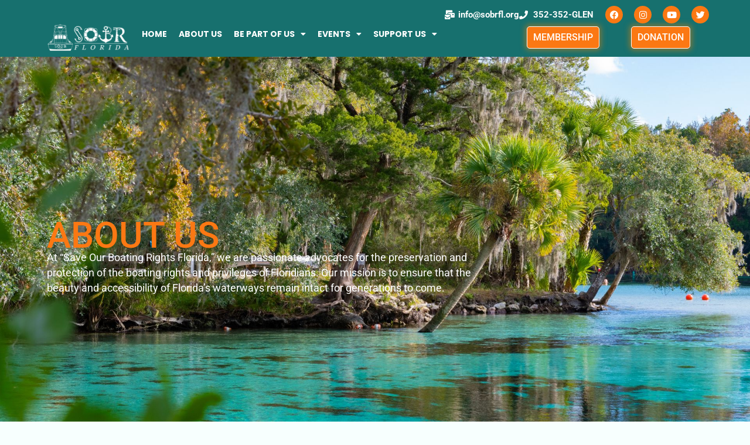

--- FILE ---
content_type: text/css
request_url: https://sobrfl.org/wp-content/uploads/elementor/css/post-60.css?ver=1765542387
body_size: 517
content:
.elementor-kit-60{--e-global-color-primary:#272727;--e-global-color-secondary:#B6EB7A;--e-global-color-text:#2A2A2A;--e-global-color-accent:#FB7813;--e-global-color-42ecca3:#FFFFFF;--e-global-color-146dcc9:#17706E;--e-global-color-2da24ac:#FBFFF7;--e-global-typography-primary-font-family:"Roboto";--e-global-typography-primary-font-size:42px;--e-global-typography-primary-font-weight:500;--e-global-typography-secondary-font-family:"Roboto";--e-global-typography-secondary-font-size:32px;--e-global-typography-secondary-font-weight:500;--e-global-typography-text-font-family:"Roboto";--e-global-typography-text-font-size:18px;--e-global-typography-text-font-weight:400;--e-global-typography-accent-font-family:"Roboto";--e-global-typography-accent-font-size:22px;--e-global-typography-accent-font-weight:500;--e-global-typography-c3d7cbf-font-family:"Roboto";--e-global-typography-c3d7cbf-font-size:62px;--e-global-typography-c3d7cbf-font-weight:500;--e-global-typography-c3d7cbf-text-transform:uppercase;--e-global-typography-c3d7cbf-line-height:50px;--e-global-typography-ec7a426-font-family:"Poppins";--e-global-typography-ec7a426-font-size:20px;--e-global-typography-ec7a426-font-weight:600;--e-global-typography-ec7a426-text-transform:uppercase;--e-global-typography-350f1fe-font-family:"Lato";--e-global-typography-350f1fe-font-size:15px;--e-global-typography-350f1fe-font-weight:500;--e-global-typography-350f1fe-text-transform:uppercase;background-color:#F7FFFE;}.elementor-kit-60 e-page-transition{background-color:#FFBC7D;}.elementor-kit-60 button,.elementor-kit-60 input[type="button"],.elementor-kit-60 input[type="submit"],.elementor-kit-60 .elementor-button{color:var( --e-global-color-accent );}.elementor-section.elementor-section-boxed > .elementor-container{max-width:1140px;}.e-con{--container-max-width:1140px;}.elementor-widget:not(:last-child){margin-block-end:20px;}.elementor-element{--widgets-spacing:20px 20px;--widgets-spacing-row:20px;--widgets-spacing-column:20px;}{}h1.entry-title{display:var(--page-title-display);}@media(max-width:1024px){.elementor-section.elementor-section-boxed > .elementor-container{max-width:1024px;}.e-con{--container-max-width:1024px;}}@media(max-width:767px){.elementor-section.elementor-section-boxed > .elementor-container{max-width:767px;}.e-con{--container-max-width:767px;}}

--- FILE ---
content_type: text/css
request_url: https://sobrfl.org/wp-content/uploads/elementor/css/post-185.css?ver=1765593876
body_size: 2407
content:
.elementor-185 .elementor-element.elementor-element-a26b530{--display:flex;--min-height:100vh;--flex-direction:row;--container-widget-width:initial;--container-widget-height:100%;--container-widget-flex-grow:1;--container-widget-align-self:stretch;--flex-wrap-mobile:wrap;--overlay-opacity:0.3;}.elementor-185 .elementor-element.elementor-element-a26b530:not(.elementor-motion-effects-element-type-background), .elementor-185 .elementor-element.elementor-element-a26b530 > .elementor-motion-effects-container > .elementor-motion-effects-layer{background-image:url("https://sobrfl.org/wp-content/uploads/2023/10/Silver-Glen-Springs-Ocala-FL5.jpg");background-position:center center;background-repeat:no-repeat;background-size:cover;}.elementor-185 .elementor-element.elementor-element-a26b530::before, .elementor-185 .elementor-element.elementor-element-a26b530 > .elementor-background-video-container::before, .elementor-185 .elementor-element.elementor-element-a26b530 > .e-con-inner > .elementor-background-video-container::before, .elementor-185 .elementor-element.elementor-element-a26b530 > .elementor-background-slideshow::before, .elementor-185 .elementor-element.elementor-element-a26b530 > .e-con-inner > .elementor-background-slideshow::before, .elementor-185 .elementor-element.elementor-element-a26b530 > .elementor-motion-effects-container > .elementor-motion-effects-layer::before{background-color:var( --e-global-color-primary );--background-overlay:'';}.elementor-185 .elementor-element.elementor-element-5f2b1b6{--display:flex;--flex-direction:column;--container-widget-width:calc( ( 1 - var( --container-widget-flex-grow ) ) * 100% );--container-widget-height:initial;--container-widget-flex-grow:0;--container-widget-align-self:initial;--flex-wrap-mobile:wrap;--justify-content:center;--align-items:flex-start;}.elementor-185 .elementor-element.elementor-element-5f2b1b6.e-con{--align-self:center;--order:-99999 /* order start hack */;--flex-grow:0;--flex-shrink:1;}.elementor-widget-heading .elementor-heading-title{font-family:var( --e-global-typography-primary-font-family ), Sans-serif;font-size:var( --e-global-typography-primary-font-size );font-weight:var( --e-global-typography-primary-font-weight );color:var( --e-global-color-primary );}.elementor-185 .elementor-element.elementor-element-175c67d{width:var( --container-widget-width, 128.704% );max-width:128.704%;--container-widget-width:128.704%;--container-widget-flex-grow:0;z-index:1;}.elementor-185 .elementor-element.elementor-element-175c67d.elementor-element{--flex-grow:0;--flex-shrink:0;}.elementor-185 .elementor-element.elementor-element-175c67d .elementor-heading-title{font-family:"Roboto", Sans-serif;font-size:62px;font-weight:500;text-transform:uppercase;line-height:50px;color:var( --e-global-color-accent );}.elementor-widget-text-editor{font-family:var( --e-global-typography-text-font-family ), Sans-serif;font-size:var( --e-global-typography-text-font-size );font-weight:var( --e-global-typography-text-font-weight );color:var( --e-global-color-text );}.elementor-widget-text-editor.elementor-drop-cap-view-stacked .elementor-drop-cap{background-color:var( --e-global-color-primary );}.elementor-widget-text-editor.elementor-drop-cap-view-framed .elementor-drop-cap, .elementor-widget-text-editor.elementor-drop-cap-view-default .elementor-drop-cap{color:var( --e-global-color-primary );border-color:var( --e-global-color-primary );}.elementor-185 .elementor-element.elementor-element-fdf62de{width:var( --container-widget-width, 69.286% );max-width:69.286%;--container-widget-width:69.286%;--container-widget-flex-grow:0;z-index:1;color:var( --e-global-color-42ecca3 );}.elementor-185 .elementor-element.elementor-element-fdf62de.elementor-element{--flex-grow:0;--flex-shrink:0;}.elementor-185 .elementor-element.elementor-element-dba32be{--display:flex;--min-height:100vh;--flex-direction:row;--container-widget-width:initial;--container-widget-height:100%;--container-widget-flex-grow:1;--container-widget-align-self:stretch;--flex-wrap-mobile:wrap;}.elementor-185 .elementor-element.elementor-element-dba32be:not(.elementor-motion-effects-element-type-background), .elementor-185 .elementor-element.elementor-element-dba32be > .elementor-motion-effects-container > .elementor-motion-effects-layer{background-image:url("https://sobrfl.org/wp-content/uploads/2023/10/SOBRBGImage6.png");background-position:center center;background-repeat:no-repeat;background-size:cover;}.elementor-185 .elementor-element.elementor-element-c32de94{--display:flex;--flex-direction:column;--container-widget-width:calc( ( 1 - var( --container-widget-flex-grow ) ) * 100% );--container-widget-height:initial;--container-widget-flex-grow:0;--container-widget-align-self:initial;--flex-wrap-mobile:wrap;--justify-content:center;--align-items:flex-start;}.elementor-185 .elementor-element.elementor-element-c32de94.e-con{--align-self:center;--order:-99999 /* order start hack */;--flex-grow:0;--flex-shrink:1;}.elementor-185 .elementor-element.elementor-element-78b6acc{width:var( --container-widget-width, 128.704% );max-width:128.704%;--container-widget-width:128.704%;--container-widget-flex-grow:0;}.elementor-185 .elementor-element.elementor-element-78b6acc.elementor-element{--flex-grow:0;--flex-shrink:0;}.elementor-185 .elementor-element.elementor-element-78b6acc .elementor-heading-title{font-family:"Roboto", Sans-serif;font-size:62px;font-weight:500;text-transform:uppercase;line-height:50px;color:var( --e-global-color-accent );}.elementor-widget-button .elementor-button{background-color:var( --e-global-color-accent );font-family:var( --e-global-typography-accent-font-family ), Sans-serif;font-size:var( --e-global-typography-accent-font-size );font-weight:var( --e-global-typography-accent-font-weight );}.elementor-185 .elementor-element.elementor-element-39f8885 .elementor-button{font-family:var( --e-global-typography-text-font-family ), Sans-serif;font-size:var( --e-global-typography-text-font-size );font-weight:var( --e-global-typography-text-font-weight );fill:var( --e-global-color-42ecca3 );color:var( --e-global-color-42ecca3 );box-shadow:0px 0px 10px 3px rgba(255, 116.41304347826087, 0, 0.5);border-style:solid;border-width:1px 1px 1px 1px;border-color:var( --e-global-color-42ecca3 );border-radius:5px 5px 5px 5px;}.elementor-185 .elementor-element.elementor-element-b4c8efc{--display:flex;--justify-content:center;--align-items:center;--container-widget-width:calc( ( 1 - var( --container-widget-flex-grow ) ) * 100% );}.elementor-widget-image .widget-image-caption{color:var( --e-global-color-text );font-family:var( --e-global-typography-text-font-family ), Sans-serif;font-size:var( --e-global-typography-text-font-size );font-weight:var( --e-global-typography-text-font-weight );}.elementor-185 .elementor-element.elementor-element-f553933{--display:flex;--min-height:100vh;--flex-direction:row;--container-widget-width:initial;--container-widget-height:100%;--container-widget-flex-grow:1;--container-widget-align-self:stretch;--flex-wrap-mobile:wrap;}.elementor-185 .elementor-element.elementor-element-f553933:not(.elementor-motion-effects-element-type-background), .elementor-185 .elementor-element.elementor-element-f553933 > .elementor-motion-effects-container > .elementor-motion-effects-layer{background-image:url("https://sobrfl.org/wp-content/uploads/2023/10/SOBRBGImage3.png");background-position:center center;background-repeat:no-repeat;background-size:cover;}.elementor-185 .elementor-element.elementor-element-f9c7c7c{--display:flex;--flex-direction:column;--container-widget-width:calc( ( 1 - var( --container-widget-flex-grow ) ) * 100% );--container-widget-height:initial;--container-widget-flex-grow:0;--container-widget-align-self:initial;--flex-wrap-mobile:wrap;--justify-content:center;--align-items:flex-start;}.elementor-185 .elementor-element.elementor-element-f9c7c7c.e-con{--align-self:center;--order:99999 /* order end hack */;--flex-grow:0;--flex-shrink:1;}.elementor-185 .elementor-element.elementor-element-585b28a{width:var( --container-widget-width, 128.704% );max-width:128.704%;--container-widget-width:128.704%;--container-widget-flex-grow:0;}.elementor-185 .elementor-element.elementor-element-585b28a.elementor-element{--flex-grow:0;--flex-shrink:0;}.elementor-185 .elementor-element.elementor-element-585b28a .elementor-heading-title{font-family:"Roboto", Sans-serif;font-size:62px;font-weight:500;text-transform:uppercase;line-height:50px;color:var( --e-global-color-accent );}.elementor-185 .elementor-element.elementor-element-c654aac{font-family:"Roboto", Sans-serif;font-size:24px;font-weight:400;line-height:40px;}.elementor-185 .elementor-element.elementor-element-a7a7727{--display:flex;--min-height:100vh;--flex-direction:row;--container-widget-width:initial;--container-widget-height:100%;--container-widget-flex-grow:1;--container-widget-align-self:stretch;--flex-wrap-mobile:wrap;}.elementor-185 .elementor-element.elementor-element-a7a7727:not(.elementor-motion-effects-element-type-background), .elementor-185 .elementor-element.elementor-element-a7a7727 > .elementor-motion-effects-container > .elementor-motion-effects-layer{background-image:url("https://sobrfl.org/wp-content/uploads/2023/10/SOBRBGImage5.png");background-position:center center;background-repeat:no-repeat;background-size:cover;}.elementor-185 .elementor-element.elementor-element-adbd124{--display:flex;--flex-direction:column;--container-widget-width:calc( ( 1 - var( --container-widget-flex-grow ) ) * 100% );--container-widget-height:initial;--container-widget-flex-grow:0;--container-widget-align-self:initial;--flex-wrap-mobile:wrap;--justify-content:center;--align-items:center;}.elementor-185 .elementor-element.elementor-element-adbd124.e-con{--align-self:center;--order:99999 /* order end hack */;--flex-grow:0;--flex-shrink:1;}.elementor-185 .elementor-element.elementor-element-3e18366{width:var( --container-widget-width, 128.704% );max-width:128.704%;--container-widget-width:128.704%;--container-widget-flex-grow:0;}.elementor-185 .elementor-element.elementor-element-3e18366.elementor-element{--flex-grow:0;--flex-shrink:0;}.elementor-185 .elementor-element.elementor-element-3e18366 .elementor-heading-title{font-family:"Roboto", Sans-serif;font-size:62px;font-weight:500;text-transform:uppercase;line-height:50px;color:var( --e-global-color-accent );}.elementor-185 .elementor-element.elementor-element-a440c9e{--display:flex;--justify-content:center;--align-items:center;--container-widget-width:calc( ( 1 - var( --container-widget-flex-grow ) ) * 100% );}.elementor-185 .elementor-element.elementor-element-9f07415{--display:flex;--min-height:100vh;--flex-direction:column;--container-widget-width:100%;--container-widget-height:initial;--container-widget-flex-grow:0;--container-widget-align-self:initial;--flex-wrap-mobile:wrap;--justify-content:center;}.elementor-185 .elementor-element.elementor-element-9f07415:not(.elementor-motion-effects-element-type-background), .elementor-185 .elementor-element.elementor-element-9f07415 > .elementor-motion-effects-container > .elementor-motion-effects-layer{background-image:url("https://sobrfl.org/wp-content/uploads/2023/10/SOBRBGImage4.png");background-position:center center;background-repeat:no-repeat;background-size:cover;}.elementor-185 .elementor-element.elementor-element-166bc43{--display:flex;--align-items:center;--container-widget-width:calc( ( 1 - var( --container-widget-flex-grow ) ) * 100% );}.elementor-185 .elementor-element.elementor-element-166bc43.e-con{--align-self:center;}.elementor-185 .elementor-element.elementor-element-eb401cc{width:var( --container-widget-width, 128.704% );max-width:128.704%;--container-widget-width:128.704%;--container-widget-flex-grow:0;}.elementor-185 .elementor-element.elementor-element-eb401cc.elementor-element{--flex-grow:0;--flex-shrink:0;}.elementor-185 .elementor-element.elementor-element-eb401cc .elementor-heading-title{font-family:"Roboto", Sans-serif;font-size:62px;font-weight:500;text-transform:uppercase;line-height:50px;color:var( --e-global-color-accent );}.elementor-185 .elementor-element.elementor-element-9ecfc0c{--display:flex;--flex-direction:row;--container-widget-width:initial;--container-widget-height:100%;--container-widget-flex-grow:1;--container-widget-align-self:stretch;--flex-wrap-mobile:wrap;}.elementor-widget-image-box .elementor-image-box-title{font-family:var( --e-global-typography-primary-font-family ), Sans-serif;font-size:var( --e-global-typography-primary-font-size );font-weight:var( --e-global-typography-primary-font-weight );color:var( --e-global-color-primary );}.elementor-widget-image-box:has(:hover) .elementor-image-box-title,
					 .elementor-widget-image-box:has(:focus) .elementor-image-box-title{color:var( --e-global-color-primary );}.elementor-widget-image-box .elementor-image-box-description{font-family:var( --e-global-typography-text-font-family ), Sans-serif;font-size:var( --e-global-typography-text-font-size );font-weight:var( --e-global-typography-text-font-weight );color:var( --e-global-color-text );}.elementor-185 .elementor-element.elementor-element-b6291d8{width:var( --container-widget-width, 33.099% );max-width:33.099%;--container-widget-width:33.099%;--container-widget-flex-grow:0;}.elementor-185 .elementor-element.elementor-element-b6291d8.elementor-element{--flex-grow:0;--flex-shrink:0;}.elementor-185 .elementor-element.elementor-element-b6291d8.elementor-position-right .elementor-image-box-img{margin-left:15px;}.elementor-185 .elementor-element.elementor-element-b6291d8.elementor-position-left .elementor-image-box-img{margin-right:15px;}.elementor-185 .elementor-element.elementor-element-b6291d8.elementor-position-top .elementor-image-box-img{margin-bottom:15px;}.elementor-185 .elementor-element.elementor-element-b6291d8 .elementor-image-box-title{margin-bottom:0px;font-family:var( --e-global-typography-secondary-font-family ), Sans-serif;font-size:var( --e-global-typography-secondary-font-size );font-weight:var( --e-global-typography-secondary-font-weight );}.elementor-185 .elementor-element.elementor-element-b6291d8 .elementor-image-box-wrapper .elementor-image-box-img{width:70%;}.elementor-185 .elementor-element.elementor-element-b6291d8 .elementor-image-box-img img{transition-duration:0.3s;}.elementor-185 .elementor-element.elementor-element-4d6130c.elementor-position-right .elementor-image-box-img{margin-left:15px;}.elementor-185 .elementor-element.elementor-element-4d6130c.elementor-position-left .elementor-image-box-img{margin-right:15px;}.elementor-185 .elementor-element.elementor-element-4d6130c.elementor-position-top .elementor-image-box-img{margin-bottom:15px;}.elementor-185 .elementor-element.elementor-element-4d6130c .elementor-image-box-title{margin-bottom:0px;font-family:var( --e-global-typography-secondary-font-family ), Sans-serif;font-size:var( --e-global-typography-secondary-font-size );font-weight:var( --e-global-typography-secondary-font-weight );}.elementor-185 .elementor-element.elementor-element-4d6130c .elementor-image-box-wrapper .elementor-image-box-img{width:70%;}.elementor-185 .elementor-element.elementor-element-4d6130c .elementor-image-box-img img{transition-duration:0.3s;}.elementor-185 .elementor-element.elementor-element-b4db0a9.elementor-position-right .elementor-image-box-img{margin-left:15px;}.elementor-185 .elementor-element.elementor-element-b4db0a9.elementor-position-left .elementor-image-box-img{margin-right:15px;}.elementor-185 .elementor-element.elementor-element-b4db0a9.elementor-position-top .elementor-image-box-img{margin-bottom:15px;}.elementor-185 .elementor-element.elementor-element-b4db0a9 .elementor-image-box-title{margin-bottom:0px;font-family:var( --e-global-typography-secondary-font-family ), Sans-serif;font-size:var( --e-global-typography-secondary-font-size );font-weight:var( --e-global-typography-secondary-font-weight );}.elementor-185 .elementor-element.elementor-element-b4db0a9 .elementor-image-box-wrapper .elementor-image-box-img{width:70%;}.elementor-185 .elementor-element.elementor-element-b4db0a9 .elementor-image-box-img img{transition-duration:0.3s;}.elementor-185 .elementor-element.elementor-element-b00c6b7{--display:flex;--min-height:40vh;--flex-direction:row;--container-widget-width:calc( ( 1 - var( --container-widget-flex-grow ) ) * 100% );--container-widget-height:100%;--container-widget-flex-grow:1;--container-widget-align-self:stretch;--flex-wrap-mobile:wrap;--align-items:center;--padding-top:80px;--padding-bottom:40px;--padding-left:0px;--padding-right:0px;}.elementor-185 .elementor-element.elementor-element-6f2f991{--display:flex;--flex-direction:column;--container-widget-width:calc( ( 1 - var( --container-widget-flex-grow ) ) * 100% );--container-widget-height:initial;--container-widget-flex-grow:0;--container-widget-align-self:initial;--flex-wrap-mobile:wrap;--justify-content:center;--align-items:flex-start;}.elementor-185 .elementor-element.elementor-element-6f2f991.e-con{--align-self:flex-end;--order:-99999 /* order start hack */;}.elementor-185 .elementor-element.elementor-element-56b4d72{width:var( --container-widget-width, 128.704% );max-width:128.704%;--container-widget-width:128.704%;--container-widget-flex-grow:0;}.elementor-185 .elementor-element.elementor-element-56b4d72.elementor-element{--flex-grow:0;--flex-shrink:0;}.elementor-185 .elementor-element.elementor-element-56b4d72 .elementor-heading-title{font-family:"Roboto", Sans-serif;font-size:62px;font-weight:500;text-transform:uppercase;line-height:50px;color:var( --e-global-color-accent );}.elementor-185 .elementor-element.elementor-element-4ff7011{width:var( --container-widget-width, 103.536% );max-width:103.536%;--container-widget-width:103.536%;--container-widget-flex-grow:0;}.elementor-185 .elementor-element.elementor-element-4ff7011.elementor-element{--flex-grow:0;--flex-shrink:0;}.elementor-185 .elementor-element.elementor-element-3d3b845{--display:flex;--flex-direction:column;--container-widget-width:100%;--container-widget-height:initial;--container-widget-flex-grow:0;--container-widget-align-self:initial;--flex-wrap-mobile:wrap;}.elementor-185 .elementor-element.elementor-element-1b07220 .elementor-button{font-family:var( --e-global-typography-text-font-family ), Sans-serif;font-size:var( --e-global-typography-text-font-size );font-weight:var( --e-global-typography-text-font-weight );fill:var( --e-global-color-42ecca3 );color:var( --e-global-color-42ecca3 );box-shadow:0px 0px 10px 3px rgba(255, 116.41304347826087, 0, 0.5);border-style:solid;border-width:1px 1px 1px 1px;border-color:var( --e-global-color-42ecca3 );border-radius:5px 5px 5px 5px;}@media(max-width:1024px){.elementor-widget-heading .elementor-heading-title{font-size:var( --e-global-typography-primary-font-size );}.elementor-widget-text-editor{font-size:var( --e-global-typography-text-font-size );}.elementor-185 .elementor-element.elementor-element-fdf62de{width:var( --container-widget-width, 728.391px );max-width:728.391px;--container-widget-width:728.391px;--container-widget-flex-grow:0;}.elementor-widget-button .elementor-button{font-size:var( --e-global-typography-accent-font-size );}.elementor-185 .elementor-element.elementor-element-39f8885 .elementor-button{font-size:var( --e-global-typography-text-font-size );}.elementor-widget-image .widget-image-caption{font-size:var( --e-global-typography-text-font-size );}.elementor-185 .elementor-element.elementor-element-f553933{--padding-top:100px;--padding-bottom:40px;--padding-left:0px;--padding-right:0px;}.elementor-widget-image-box .elementor-image-box-title{font-size:var( --e-global-typography-primary-font-size );}.elementor-widget-image-box .elementor-image-box-description{font-size:var( --e-global-typography-text-font-size );}.elementor-185 .elementor-element.elementor-element-b6291d8 .elementor-image-box-title{font-size:var( --e-global-typography-secondary-font-size );}.elementor-185 .elementor-element.elementor-element-4d6130c .elementor-image-box-title{font-size:var( --e-global-typography-secondary-font-size );}.elementor-185 .elementor-element.elementor-element-b4db0a9 .elementor-image-box-title{font-size:var( --e-global-typography-secondary-font-size );}.elementor-185 .elementor-element.elementor-element-1b07220 .elementor-button{font-size:var( --e-global-typography-text-font-size );}}@media(max-width:767px){.elementor-widget-heading .elementor-heading-title{font-size:var( --e-global-typography-primary-font-size );}.elementor-185 .elementor-element.elementor-element-175c67d .elementor-heading-title{font-size:34px;line-height:0.9em;}.elementor-widget-text-editor{font-size:var( --e-global-typography-text-font-size );}.elementor-185 .elementor-element.elementor-element-c32de94.e-con{--order:99999 /* order end hack */;}.elementor-185 .elementor-element.elementor-element-78b6acc .elementor-heading-title{font-size:34px;line-height:0.9em;}.elementor-widget-button .elementor-button{font-size:var( --e-global-typography-accent-font-size );}.elementor-185 .elementor-element.elementor-element-39f8885 .elementor-button{font-size:var( --e-global-typography-text-font-size );}.elementor-widget-image .widget-image-caption{font-size:var( --e-global-typography-text-font-size );}.elementor-185 .elementor-element.elementor-element-f9c7c7c.e-con{--order:99999 /* order end hack */;}.elementor-185 .elementor-element.elementor-element-585b28a .elementor-heading-title{font-size:34px;line-height:0.9em;}.elementor-185 .elementor-element.elementor-element-c654aac{font-size:18px;}.elementor-185 .elementor-element.elementor-element-3e18366 .elementor-heading-title{font-size:34px;line-height:0.9em;}.elementor-185 .elementor-element.elementor-element-eb401cc .elementor-heading-title{font-size:34px;line-height:0.9em;}.elementor-widget-image-box .elementor-image-box-title{font-size:var( --e-global-typography-primary-font-size );}.elementor-widget-image-box .elementor-image-box-description{font-size:var( --e-global-typography-text-font-size );}.elementor-185 .elementor-element.elementor-element-b6291d8{width:var( --container-widget-width, 307.297px );max-width:307.297px;--container-widget-width:307.297px;--container-widget-flex-grow:0;}.elementor-185 .elementor-element.elementor-element-b6291d8 .elementor-image-box-img{margin-bottom:15px;}.elementor-185 .elementor-element.elementor-element-b6291d8 .elementor-image-box-title{font-size:var( --e-global-typography-secondary-font-size );}.elementor-185 .elementor-element.elementor-element-4d6130c .elementor-image-box-img{margin-bottom:15px;}.elementor-185 .elementor-element.elementor-element-4d6130c .elementor-image-box-title{font-size:var( --e-global-typography-secondary-font-size );}.elementor-185 .elementor-element.elementor-element-b4db0a9 .elementor-image-box-img{margin-bottom:15px;}.elementor-185 .elementor-element.elementor-element-b4db0a9 .elementor-image-box-title{font-size:var( --e-global-typography-secondary-font-size );}.elementor-185 .elementor-element.elementor-element-56b4d72 .elementor-heading-title{font-size:34px;line-height:0.9em;}.elementor-185 .elementor-element.elementor-element-4ff7011{width:var( --container-widget-width, 304.609px );max-width:304.609px;--container-widget-width:304.609px;--container-widget-flex-grow:0;}.elementor-185 .elementor-element.elementor-element-1b07220 .elementor-button{font-size:var( --e-global-typography-text-font-size );}}

--- FILE ---
content_type: text/css
request_url: https://sobrfl.org/wp-content/uploads/elementor/css/post-258.css?ver=1765542388
body_size: 3891
content:
.elementor-258 .elementor-element.elementor-element-f758099{--display:flex;--flex-direction:row;--container-widget-width:calc( ( 1 - var( --container-widget-flex-grow ) ) * 100% );--container-widget-height:100%;--container-widget-flex-grow:1;--container-widget-align-self:stretch;--flex-wrap-mobile:wrap;--justify-content:space-around;--align-items:center;--overlay-opacity:0.5;--margin-top:0px;--margin-bottom:0px;--margin-left:0px;--margin-right:0px;--z-index:99999;}.elementor-258 .elementor-element.elementor-element-f758099:not(.elementor-motion-effects-element-type-background), .elementor-258 .elementor-element.elementor-element-f758099 > .elementor-motion-effects-container > .elementor-motion-effects-layer{background-color:var( --e-global-color-146dcc9 );}.elementor-258 .elementor-element.elementor-element-f758099::before, .elementor-258 .elementor-element.elementor-element-f758099 > .elementor-background-video-container::before, .elementor-258 .elementor-element.elementor-element-f758099 > .e-con-inner > .elementor-background-video-container::before, .elementor-258 .elementor-element.elementor-element-f758099 > .elementor-background-slideshow::before, .elementor-258 .elementor-element.elementor-element-f758099 > .e-con-inner > .elementor-background-slideshow::before, .elementor-258 .elementor-element.elementor-element-f758099 > .elementor-motion-effects-container > .elementor-motion-effects-layer::before{background-color:var( --e-global-color-146dcc9 );--background-overlay:'';}.elementor-258 .elementor-element.elementor-element-f758099.e-con{--align-self:center;}.elementor-258 .elementor-element.elementor-element-e733b67{--display:flex;--flex-direction:column;--container-widget-width:100%;--container-widget-height:initial;--container-widget-flex-grow:0;--container-widget-align-self:initial;--flex-wrap-mobile:wrap;--gap:0px 0px;--row-gap:0px;--column-gap:0px;--padding-top:0px;--padding-bottom:0px;--padding-left:0px;--padding-right:0px;}.elementor-258 .elementor-element.elementor-element-5ea3040{--display:flex;--flex-direction:row;--container-widget-width:initial;--container-widget-height:100%;--container-widget-flex-grow:1;--container-widget-align-self:stretch;--flex-wrap-mobile:wrap;--justify-content:flex-end;--gap:0px 0px;--row-gap:0px;--column-gap:0px;--padding-top:0px;--padding-bottom:0px;--padding-left:0px;--padding-right:0px;}.elementor-widget-icon-list .elementor-icon-list-item:not(:last-child):after{border-color:var( --e-global-color-text );}.elementor-widget-icon-list .elementor-icon-list-icon i{color:var( --e-global-color-primary );}.elementor-widget-icon-list .elementor-icon-list-icon svg{fill:var( --e-global-color-primary );}.elementor-widget-icon-list .elementor-icon-list-item > .elementor-icon-list-text, .elementor-widget-icon-list .elementor-icon-list-item > a{font-family:var( --e-global-typography-text-font-family ), Sans-serif;font-size:var( --e-global-typography-text-font-size );font-weight:var( --e-global-typography-text-font-weight );}.elementor-widget-icon-list .elementor-icon-list-text{color:var( --e-global-color-secondary );}.elementor-258 .elementor-element.elementor-element-d174e71 > .elementor-widget-container{padding:0px 20px 0px 0px;}.elementor-258 .elementor-element.elementor-element-d174e71.elementor-element{--align-self:center;}.elementor-258 .elementor-element.elementor-element-d174e71 .elementor-icon-list-items:not(.elementor-inline-items) .elementor-icon-list-item:not(:last-child){padding-block-end:calc(10px/2);}.elementor-258 .elementor-element.elementor-element-d174e71 .elementor-icon-list-items:not(.elementor-inline-items) .elementor-icon-list-item:not(:first-child){margin-block-start:calc(10px/2);}.elementor-258 .elementor-element.elementor-element-d174e71 .elementor-icon-list-items.elementor-inline-items .elementor-icon-list-item{margin-inline:calc(10px/2);}.elementor-258 .elementor-element.elementor-element-d174e71 .elementor-icon-list-items.elementor-inline-items{margin-inline:calc(-10px/2);}.elementor-258 .elementor-element.elementor-element-d174e71 .elementor-icon-list-items.elementor-inline-items .elementor-icon-list-item:after{inset-inline-end:calc(-10px/2);}.elementor-258 .elementor-element.elementor-element-d174e71 .elementor-icon-list-icon i{color:var( --e-global-color-42ecca3 );transition:color 0.3s;}.elementor-258 .elementor-element.elementor-element-d174e71 .elementor-icon-list-icon svg{fill:var( --e-global-color-42ecca3 );transition:fill 0.3s;}.elementor-258 .elementor-element.elementor-element-d174e71{--e-icon-list-icon-size:15px;--icon-vertical-offset:0px;}.elementor-258 .elementor-element.elementor-element-d174e71 .elementor-icon-list-item > .elementor-icon-list-text, .elementor-258 .elementor-element.elementor-element-d174e71 .elementor-icon-list-item > a{font-family:"Roboto", Sans-serif;font-size:15px;font-weight:700;}.elementor-258 .elementor-element.elementor-element-d174e71 .elementor-icon-list-text{color:var( --e-global-color-42ecca3 );transition:color 0.3s;}.elementor-258 .elementor-element.elementor-element-a6f7f31{--grid-template-columns:repeat(0, auto);--icon-size:15px;--grid-column-gap:15px;--grid-row-gap:0px;}.elementor-258 .elementor-element.elementor-element-a6f7f31 .elementor-widget-container{text-align:left;}.elementor-258 .elementor-element.elementor-element-a6f7f31 .elementor-social-icon{background-color:var( --e-global-color-accent );}.elementor-258 .elementor-element.elementor-element-a6f7f31 .elementor-social-icon i{color:var( --e-global-color-42ecca3 );}.elementor-258 .elementor-element.elementor-element-a6f7f31 .elementor-social-icon svg{fill:var( --e-global-color-42ecca3 );}.elementor-258 .elementor-element.elementor-element-c95187d{--display:flex;--flex-direction:row;--container-widget-width:initial;--container-widget-height:100%;--container-widget-flex-grow:1;--container-widget-align-self:stretch;--flex-wrap-mobile:wrap;--padding-top:0px;--padding-bottom:0px;--padding-left:0px;--padding-right:0px;}.elementor-258 .elementor-element.elementor-element-9b159ed{--display:flex;--flex-direction:row;--container-widget-width:calc( ( 1 - var( --container-widget-flex-grow ) ) * 100% );--container-widget-height:100%;--container-widget-flex-grow:1;--container-widget-align-self:stretch;--flex-wrap-mobile:wrap;--justify-content:space-between;--align-items:center;--padding-top:0px;--padding-bottom:0px;--padding-left:0px;--padding-right:0px;}.elementor-258 .elementor-element.elementor-element-9b159ed.e-con{--align-self:center;}.elementor-widget-site-logo .hfe-site-logo-container .hfe-site-logo-img{border-color:var( --e-global-color-primary );}.elementor-widget-site-logo .widget-image-caption{color:var( --e-global-color-text );font-family:var( --e-global-typography-text-font-family ), Sans-serif;font-size:var( --e-global-typography-text-font-size );font-weight:var( --e-global-typography-text-font-weight );}.elementor-258 .elementor-element.elementor-element-e32ad11 .hfe-site-logo-container, .elementor-258 .elementor-element.elementor-element-e32ad11 .hfe-caption-width figcaption{text-align:center;}.elementor-258 .elementor-element.elementor-element-e32ad11 .hfe-site-logo .hfe-site-logo-container img{width:100%;}.elementor-258 .elementor-element.elementor-element-e32ad11 .widget-image-caption{margin-top:0px;margin-bottom:0px;}.elementor-258 .elementor-element.elementor-element-e32ad11{width:var( --container-widget-width, 20% );max-width:20%;--container-widget-width:20%;--container-widget-flex-grow:0;}.elementor-258 .elementor-element.elementor-element-e32ad11.elementor-element{--flex-grow:0;--flex-shrink:0;}.elementor-258 .elementor-element.elementor-element-e32ad11 .hfe-site-logo-container .hfe-site-logo-img{border-style:none;}.elementor-widget-navigation-menu .menu-item a.hfe-menu-item.elementor-button{background-color:var( --e-global-color-accent );font-family:var( --e-global-typography-accent-font-family ), Sans-serif;font-size:var( --e-global-typography-accent-font-size );font-weight:var( --e-global-typography-accent-font-weight );}.elementor-widget-navigation-menu .menu-item a.hfe-menu-item.elementor-button:hover{background-color:var( --e-global-color-accent );}.elementor-widget-navigation-menu a.hfe-menu-item, .elementor-widget-navigation-menu a.hfe-sub-menu-item{font-family:var( --e-global-typography-primary-font-family ), Sans-serif;font-size:var( --e-global-typography-primary-font-size );font-weight:var( --e-global-typography-primary-font-weight );}.elementor-widget-navigation-menu .menu-item a.hfe-menu-item, .elementor-widget-navigation-menu .sub-menu a.hfe-sub-menu-item{color:var( --e-global-color-text );}.elementor-widget-navigation-menu .menu-item a.hfe-menu-item:hover,
								.elementor-widget-navigation-menu .sub-menu a.hfe-sub-menu-item:hover,
								.elementor-widget-navigation-menu .menu-item.current-menu-item a.hfe-menu-item,
								.elementor-widget-navigation-menu .menu-item a.hfe-menu-item.highlighted,
								.elementor-widget-navigation-menu .menu-item a.hfe-menu-item:focus{color:var( --e-global-color-accent );}.elementor-widget-navigation-menu .hfe-nav-menu-layout:not(.hfe-pointer__framed) .menu-item.parent a.hfe-menu-item:before,
								.elementor-widget-navigation-menu .hfe-nav-menu-layout:not(.hfe-pointer__framed) .menu-item.parent a.hfe-menu-item:after{background-color:var( --e-global-color-accent );}.elementor-widget-navigation-menu .hfe-nav-menu-layout:not(.hfe-pointer__framed) .menu-item.parent .sub-menu .hfe-has-submenu-container a:after{background-color:var( --e-global-color-accent );}.elementor-widget-navigation-menu .hfe-pointer__framed .menu-item.parent a.hfe-menu-item:before,
								.elementor-widget-navigation-menu .hfe-pointer__framed .menu-item.parent a.hfe-menu-item:after{border-color:var( --e-global-color-accent );}
							.elementor-widget-navigation-menu .sub-menu li a.hfe-sub-menu-item,
							.elementor-widget-navigation-menu nav.hfe-dropdown li a.hfe-sub-menu-item,
							.elementor-widget-navigation-menu nav.hfe-dropdown li a.hfe-menu-item,
							.elementor-widget-navigation-menu nav.hfe-dropdown-expandible li a.hfe-menu-item,
							.elementor-widget-navigation-menu nav.hfe-dropdown-expandible li a.hfe-sub-menu-item{font-family:var( --e-global-typography-accent-font-family ), Sans-serif;font-size:var( --e-global-typography-accent-font-size );font-weight:var( --e-global-typography-accent-font-weight );}.elementor-258 .elementor-element.elementor-element-711ba81 .menu-item a.hfe-menu-item{padding-left:10px;padding-right:10px;}.elementor-258 .elementor-element.elementor-element-711ba81 .menu-item a.hfe-sub-menu-item{padding-left:calc( 10px + 20px );padding-right:10px;}.elementor-258 .elementor-element.elementor-element-711ba81 .hfe-nav-menu__layout-vertical .menu-item ul ul a.hfe-sub-menu-item{padding-left:calc( 10px + 40px );padding-right:10px;}.elementor-258 .elementor-element.elementor-element-711ba81 .hfe-nav-menu__layout-vertical .menu-item ul ul ul a.hfe-sub-menu-item{padding-left:calc( 10px + 60px );padding-right:10px;}.elementor-258 .elementor-element.elementor-element-711ba81 .hfe-nav-menu__layout-vertical .menu-item ul ul ul ul a.hfe-sub-menu-item{padding-left:calc( 10px + 80px );padding-right:10px;}.elementor-258 .elementor-element.elementor-element-711ba81 .menu-item a.hfe-menu-item, .elementor-258 .elementor-element.elementor-element-711ba81 .menu-item a.hfe-sub-menu-item{padding-top:10px;padding-bottom:10px;}body:not(.rtl) .elementor-258 .elementor-element.elementor-element-711ba81 .hfe-nav-menu__layout-horizontal .hfe-nav-menu > li.menu-item:not(:last-child){margin-right:0px;}body.rtl .elementor-258 .elementor-element.elementor-element-711ba81 .hfe-nav-menu__layout-horizontal .hfe-nav-menu > li.menu-item:not(:last-child){margin-left:0px;}.elementor-258 .elementor-element.elementor-element-711ba81 nav:not(.hfe-nav-menu__layout-horizontal) .hfe-nav-menu > li.menu-item:not(:last-child){margin-bottom:0px;}.elementor-258 .elementor-element.elementor-element-711ba81 ul.sub-menu{width:220px;}.elementor-258 .elementor-element.elementor-element-711ba81 .sub-menu a.hfe-sub-menu-item,
						 .elementor-258 .elementor-element.elementor-element-711ba81 nav.hfe-dropdown li a.hfe-menu-item,
						 .elementor-258 .elementor-element.elementor-element-711ba81 nav.hfe-dropdown li a.hfe-sub-menu-item,
						 .elementor-258 .elementor-element.elementor-element-711ba81 nav.hfe-dropdown-expandible li a.hfe-menu-item,
						 .elementor-258 .elementor-element.elementor-element-711ba81 nav.hfe-dropdown-expandible li a.hfe-sub-menu-item{padding-top:15px;padding-bottom:15px;}.elementor-258 .elementor-element.elementor-element-711ba81 .hfe-nav-menu__toggle{margin:0 auto;}.elementor-258 .elementor-element.elementor-element-711ba81 a.hfe-menu-item, .elementor-258 .elementor-element.elementor-element-711ba81 a.hfe-sub-menu-item{font-family:"Poppins", Sans-serif;font-size:14px;font-weight:700;text-transform:uppercase;}.elementor-258 .elementor-element.elementor-element-711ba81 .menu-item a.hfe-menu-item, .elementor-258 .elementor-element.elementor-element-711ba81 .sub-menu a.hfe-sub-menu-item{color:var( --e-global-color-42ecca3 );}.elementor-258 .elementor-element.elementor-element-711ba81 .menu-item a.hfe-menu-item:hover,
								.elementor-258 .elementor-element.elementor-element-711ba81 .sub-menu a.hfe-sub-menu-item:hover,
								.elementor-258 .elementor-element.elementor-element-711ba81 .menu-item.current-menu-item a.hfe-menu-item,
								.elementor-258 .elementor-element.elementor-element-711ba81 .menu-item a.hfe-menu-item.highlighted,
								.elementor-258 .elementor-element.elementor-element-711ba81 .menu-item a.hfe-menu-item:focus{color:var( --e-global-color-accent );}.elementor-258 .elementor-element.elementor-element-711ba81 .menu-item.current-menu-item a.hfe-menu-item,
								.elementor-258 .elementor-element.elementor-element-711ba81 .menu-item.current-menu-ancestor a.hfe-menu-item{color:var( --e-global-color-42ecca3 );}.elementor-258 .elementor-element.elementor-element-711ba81 .sub-menu a.hfe-sub-menu-item,
								.elementor-258 .elementor-element.elementor-element-711ba81 .elementor-menu-toggle,
								.elementor-258 .elementor-element.elementor-element-711ba81 nav.hfe-dropdown li a.hfe-menu-item,
								.elementor-258 .elementor-element.elementor-element-711ba81 nav.hfe-dropdown li a.hfe-sub-menu-item,
								.elementor-258 .elementor-element.elementor-element-711ba81 nav.hfe-dropdown-expandible li a.hfe-menu-item,
								.elementor-258 .elementor-element.elementor-element-711ba81 nav.hfe-dropdown-expandible li a.hfe-sub-menu-item{color:var( --e-global-color-accent );}.elementor-258 .elementor-element.elementor-element-711ba81 .sub-menu,
								.elementor-258 .elementor-element.elementor-element-711ba81 nav.hfe-dropdown,
								.elementor-258 .elementor-element.elementor-element-711ba81 nav.hfe-dropdown-expandible,
								.elementor-258 .elementor-element.elementor-element-711ba81 nav.hfe-dropdown .menu-item a.hfe-menu-item,
								.elementor-258 .elementor-element.elementor-element-711ba81 nav.hfe-dropdown .menu-item a.hfe-sub-menu-item{background-color:#fff;}.elementor-258 .elementor-element.elementor-element-711ba81 .sub-menu a.hfe-sub-menu-item:hover,
								.elementor-258 .elementor-element.elementor-element-711ba81 .elementor-menu-toggle:hover,
								.elementor-258 .elementor-element.elementor-element-711ba81 nav.hfe-dropdown li a.hfe-menu-item:hover,
								.elementor-258 .elementor-element.elementor-element-711ba81 nav.hfe-dropdown li a.hfe-sub-menu-item:hover,
								.elementor-258 .elementor-element.elementor-element-711ba81 nav.hfe-dropdown-expandible li a.hfe-menu-item:hover,
								.elementor-258 .elementor-element.elementor-element-711ba81 nav.hfe-dropdown-expandible li a.hfe-sub-menu-item:hover{color:var( --e-global-color-text );}.elementor-258 .elementor-element.elementor-element-711ba81 .sub-menu .menu-item.current-menu-item a.hfe-sub-menu-item.hfe-sub-menu-item-active,
							.elementor-258 .elementor-element.elementor-element-711ba81 nav.hfe-dropdown .menu-item.current-menu-item a.hfe-menu-item,
							.elementor-258 .elementor-element.elementor-element-711ba81 nav.hfe-dropdown .menu-item.current-menu-ancestor a.hfe-menu-item,
							.elementor-258 .elementor-element.elementor-element-711ba81 nav.hfe-dropdown .sub-menu .menu-item.current-menu-item a.hfe-sub-menu-item.hfe-sub-menu-item-active
							{color:var( --e-global-color-accent );}.elementor-258 .elementor-element.elementor-element-711ba81 .sub-menu .menu-item.current-menu-item a.hfe-sub-menu-item.hfe-sub-menu-item-active,
							.elementor-258 .elementor-element.elementor-element-711ba81 nav.hfe-dropdown .menu-item.current-menu-item a.hfe-menu-item,
							.elementor-258 .elementor-element.elementor-element-711ba81 nav.hfe-dropdown .menu-item.current-menu-ancestor a.hfe-menu-item,
							.elementor-258 .elementor-element.elementor-element-711ba81 nav.hfe-dropdown .sub-menu .menu-item.current-menu-item a.hfe-sub-menu-item.hfe-sub-menu-item-active{background-color:var( --e-global-color-42ecca3 );}.elementor-258 .elementor-element.elementor-element-711ba81 .sub-menu li.menu-item:not(:last-child),
						.elementor-258 .elementor-element.elementor-element-711ba81 nav.hfe-dropdown li.menu-item:not(:last-child),
						.elementor-258 .elementor-element.elementor-element-711ba81 nav.hfe-dropdown-expandible li.menu-item:not(:last-child){border-bottom-style:solid;border-bottom-color:#c4c4c4;border-bottom-width:1px;}.elementor-258 .elementor-element.elementor-element-711ba81 div.hfe-nav-menu-icon{color:var( --e-global-color-42ecca3 );}.elementor-258 .elementor-element.elementor-element-711ba81 div.hfe-nav-menu-icon svg{fill:var( --e-global-color-42ecca3 );}.elementor-258 .elementor-element.elementor-element-711ba81 div.hfe-nav-menu-icon:hover{color:var( --e-global-color-accent );}.elementor-258 .elementor-element.elementor-element-711ba81 div.hfe-nav-menu-icon:hover svg{fill:var( --e-global-color-accent );}.elementor-258 .elementor-element.elementor-element-ccd1acb{--display:grid;--e-con-grid-template-columns:repeat(2, 1fr);--e-con-grid-template-rows:repeat(1, 1fr);--grid-auto-flow:row;--align-items:center;--padding-top:0px;--padding-bottom:0px;--padding-left:0px;--padding-right:0px;}.elementor-258 .elementor-element.elementor-element-ccd1acb.e-con{--align-self:center;}.elementor-widget-button .elementor-button{background-color:var( --e-global-color-accent );font-family:var( --e-global-typography-accent-font-family ), Sans-serif;font-size:var( --e-global-typography-accent-font-size );font-weight:var( --e-global-typography-accent-font-weight );}.elementor-258 .elementor-element.elementor-element-d9df36c .elementor-button{background-color:var( --e-global-color-accent );font-family:"Roboto", Sans-serif;font-size:16px;font-weight:500;fill:var( --e-global-color-42ecca3 );color:var( --e-global-color-42ecca3 );box-shadow:0px 0px 10px 3px rgba(236.3, 129.95383270321366, 7.705434782608704, 0.5);border-style:solid;border-width:1px 1px 1px 1px;border-color:var( --e-global-color-42ecca3 );border-radius:5px 5px 5px 5px;padding:10px 10px 10px 10px;}.elementor-258 .elementor-element.elementor-element-d9df36c.elementor-element{--flex-grow:0;--flex-shrink:0;}.elementor-258 .elementor-element.elementor-element-837e372 .elementor-button{background-color:var( --e-global-color-accent );font-family:"Roboto", Sans-serif;font-size:16px;font-weight:500;fill:var( --e-global-color-42ecca3 );color:var( --e-global-color-42ecca3 );box-shadow:0px 0px 10px 3px rgba(236.3, 129.95383270321366, 7.705434782608704, 0.5);border-style:solid;border-width:1px 1px 1px 1px;border-color:var( --e-global-color-42ecca3 );border-radius:5px 5px 5px 5px;padding:10px 10px 10px 10px;}.elementor-258 .elementor-element.elementor-element-837e372.elementor-element{--flex-grow:0;--flex-shrink:0;}@media(min-width:768px){.elementor-258 .elementor-element.elementor-element-ccd1acb{--width:41%;}}@media(max-width:1024px){.elementor-258 .elementor-element.elementor-element-f758099{--z-index:9999999999999;}.elementor-widget-icon-list .elementor-icon-list-item > .elementor-icon-list-text, .elementor-widget-icon-list .elementor-icon-list-item > a{font-size:var( --e-global-typography-text-font-size );}.elementor-widget-site-logo .widget-image-caption{font-size:var( --e-global-typography-text-font-size );}.elementor-258 .elementor-element.elementor-element-e32ad11{width:var( --container-widget-width, 189px );max-width:189px;--container-widget-width:189px;--container-widget-flex-grow:0;}.elementor-widget-navigation-menu a.hfe-menu-item, .elementor-widget-navigation-menu a.hfe-sub-menu-item{font-size:var( --e-global-typography-primary-font-size );}
							.elementor-widget-navigation-menu .sub-menu li a.hfe-sub-menu-item,
							.elementor-widget-navigation-menu nav.hfe-dropdown li a.hfe-sub-menu-item,
							.elementor-widget-navigation-menu nav.hfe-dropdown li a.hfe-menu-item,
							.elementor-widget-navigation-menu nav.hfe-dropdown-expandible li a.hfe-menu-item,
							.elementor-widget-navigation-menu nav.hfe-dropdown-expandible li a.hfe-sub-menu-item{font-size:var( --e-global-typography-accent-font-size );}.elementor-widget-navigation-menu .menu-item a.hfe-menu-item.elementor-button{font-size:var( --e-global-typography-accent-font-size );}body:not(.rtl) .elementor-258 .elementor-element.elementor-element-711ba81.hfe-nav-menu__breakpoint-tablet .hfe-nav-menu__layout-horizontal .hfe-nav-menu > li.menu-item:not(:last-child){margin-right:0px;}body .elementor-258 .elementor-element.elementor-element-711ba81 nav.hfe-nav-menu__layout-vertical .hfe-nav-menu > li.menu-item:not(:last-child){margin-bottom:0px;}.elementor-258 .elementor-element.elementor-element-711ba81 ul.sub-menu{width:0px;}.elementor-258 .elementor-element.elementor-element-711ba81 .sub-menu li a.hfe-sub-menu-item,
						.elementor-258 .elementor-element.elementor-element-711ba81 nav.hfe-dropdown li a.hfe-menu-item,
						.elementor-258 .elementor-element.elementor-element-711ba81 nav.hfe-dropdown-expandible li a.hfe-menu-item{padding-left:73px;padding-right:73px;}.elementor-258 .elementor-element.elementor-element-711ba81 nav.hfe-dropdown-expandible a.hfe-sub-menu-item,
						.elementor-258 .elementor-element.elementor-element-711ba81 nav.hfe-dropdown li a.hfe-sub-menu-item{padding-left:calc( 73px + 20px );padding-right:73px;}.elementor-258 .elementor-element.elementor-element-711ba81 .hfe-dropdown .menu-item ul ul a.hfe-sub-menu-item,
						.elementor-258 .elementor-element.elementor-element-711ba81 .hfe-dropdown-expandible .menu-item ul ul a.hfe-sub-menu-item{padding-left:calc( 73px + 40px );padding-right:73px;}.elementor-258 .elementor-element.elementor-element-711ba81 .hfe-dropdown .menu-item ul ul ul a.hfe-sub-menu-item,
						.elementor-258 .elementor-element.elementor-element-711ba81 .hfe-dropdown-expandible .menu-item ul ul ul a.hfe-sub-menu-item{padding-left:calc( 73px + 60px );padding-right:73px;}.elementor-258 .elementor-element.elementor-element-711ba81 .hfe-dropdown .menu-item ul ul ul ul a.hfe-sub-menu-item,
						.elementor-258 .elementor-element.elementor-element-711ba81 .hfe-dropdown-expandible .menu-item ul ul ul ul a.hfe-sub-menu-item{padding-left:calc( 73px + 80px );padding-right:73px;}.elementor-258 .elementor-element.elementor-element-711ba81 .sub-menu a.hfe-sub-menu-item,
						 .elementor-258 .elementor-element.elementor-element-711ba81 nav.hfe-dropdown li a.hfe-menu-item,
						 .elementor-258 .elementor-element.elementor-element-711ba81 nav.hfe-dropdown li a.hfe-sub-menu-item,
						 .elementor-258 .elementor-element.elementor-element-711ba81 nav.hfe-dropdown-expandible li a.hfe-menu-item,
						 .elementor-258 .elementor-element.elementor-element-711ba81 nav.hfe-dropdown-expandible li a.hfe-sub-menu-item{padding-top:15px;padding-bottom:15px;}.elementor-258 .elementor-element.elementor-element-711ba81 .hfe-nav-menu-icon{font-size:30px;border-width:0px;padding:0.35em;border-radius:0px;}.elementor-258 .elementor-element.elementor-element-711ba81 .hfe-nav-menu-icon svg{font-size:30px;line-height:30px;height:30px;width:30px;}.elementor-258 .elementor-element.elementor-element-711ba81.elementor-element{--flex-grow:0;--flex-shrink:1;}.elementor-258 .elementor-element.elementor-element-ccd1acb{--grid-auto-flow:row;}.elementor-widget-button .elementor-button{font-size:var( --e-global-typography-accent-font-size );}}@media(max-width:767px){.elementor-258 .elementor-element.elementor-element-f758099{--content-width:100%;--margin-top:0px;--margin-bottom:0px;--margin-left:0px;--margin-right:0px;--padding-top:0px;--padding-bottom:0px;--padding-left:0px;--padding-right:0px;}.elementor-258 .elementor-element.elementor-element-5ea3040.e-con{--flex-grow:0;--flex-shrink:1;}.elementor-widget-icon-list .elementor-icon-list-item > .elementor-icon-list-text, .elementor-widget-icon-list .elementor-icon-list-item > a{font-size:var( --e-global-typography-text-font-size );}.elementor-258 .elementor-element.elementor-element-d174e71 .elementor-icon-list-items:not(.elementor-inline-items) .elementor-icon-list-item:not(:last-child){padding-block-end:calc(10px/2);}.elementor-258 .elementor-element.elementor-element-d174e71 .elementor-icon-list-items:not(.elementor-inline-items) .elementor-icon-list-item:not(:first-child){margin-block-start:calc(10px/2);}.elementor-258 .elementor-element.elementor-element-d174e71 .elementor-icon-list-items.elementor-inline-items .elementor-icon-list-item{margin-inline:calc(10px/2);}.elementor-258 .elementor-element.elementor-element-d174e71 .elementor-icon-list-items.elementor-inline-items{margin-inline:calc(-10px/2);}.elementor-258 .elementor-element.elementor-element-d174e71 .elementor-icon-list-items.elementor-inline-items .elementor-icon-list-item:after{inset-inline-end:calc(-10px/2);}.elementor-258 .elementor-element.elementor-element-d174e71{--e-icon-list-icon-size:15px;}.elementor-258 .elementor-element.elementor-element-d174e71 .elementor-icon-list-item > .elementor-icon-list-text, .elementor-258 .elementor-element.elementor-element-d174e71 .elementor-icon-list-item > a{font-size:12px;}.elementor-258 .elementor-element.elementor-element-a6f7f31 > .elementor-widget-container{padding:10px 10px 0px 0px;}.elementor-258 .elementor-element.elementor-element-a6f7f31{--icon-size:15px;--grid-column-gap:10px;}.elementor-258 .elementor-element.elementor-element-c95187d{--justify-content:center;--align-items:center;--container-widget-width:calc( ( 1 - var( --container-widget-flex-grow ) ) * 100% );--padding-top:10px;--padding-bottom:10px;--padding-left:0px;--padding-right:0px;}.elementor-258 .elementor-element.elementor-element-9b159ed{--width:40%;}.elementor-widget-site-logo .widget-image-caption{font-size:var( --e-global-typography-text-font-size );}.elementor-258 .elementor-element.elementor-element-e32ad11{width:var( --container-widget-width, 128px );max-width:128px;--container-widget-width:128px;--container-widget-flex-grow:0;}.elementor-widget-navigation-menu a.hfe-menu-item, .elementor-widget-navigation-menu a.hfe-sub-menu-item{font-size:var( --e-global-typography-primary-font-size );}
							.elementor-widget-navigation-menu .sub-menu li a.hfe-sub-menu-item,
							.elementor-widget-navigation-menu nav.hfe-dropdown li a.hfe-sub-menu-item,
							.elementor-widget-navigation-menu nav.hfe-dropdown li a.hfe-menu-item,
							.elementor-widget-navigation-menu nav.hfe-dropdown-expandible li a.hfe-menu-item,
							.elementor-widget-navigation-menu nav.hfe-dropdown-expandible li a.hfe-sub-menu-item{font-size:var( --e-global-typography-accent-font-size );}.elementor-widget-navigation-menu .menu-item a.hfe-menu-item.elementor-button{font-size:var( --e-global-typography-accent-font-size );}.elementor-258 .elementor-element.elementor-element-711ba81 .menu-item a.hfe-menu-item, .elementor-258 .elementor-element.elementor-element-711ba81 .menu-item a.hfe-sub-menu-item{padding-top:0px;padding-bottom:0px;}body:not(.rtl) .elementor-258 .elementor-element.elementor-element-711ba81.hfe-nav-menu__breakpoint-mobile .hfe-nav-menu__layout-horizontal .hfe-nav-menu > li.menu-item:not(:last-child){margin-right:0px;}body .elementor-258 .elementor-element.elementor-element-711ba81 nav.hfe-nav-menu__layout-vertical .hfe-nav-menu > li.menu-item:not(:last-child){margin-bottom:0px;}.elementor-258 .elementor-element.elementor-element-711ba81 .sub-menu{border-radius:5px 5px 5px 5px;}.elementor-258 .elementor-element.elementor-element-711ba81 .sub-menu li.menu-item:first-child{border-top-left-radius:5px;border-top-right-radius:5px;overflow:hidden;}.elementor-258 .elementor-element.elementor-element-711ba81 .sub-menu li.menu-item:last-child{border-bottom-right-radius:5px;border-bottom-left-radius:5px;overflow:hidden;}.elementor-258 .elementor-element.elementor-element-711ba81 nav.hfe-dropdown{border-radius:5px 5px 5px 5px;}.elementor-258 .elementor-element.elementor-element-711ba81 nav.hfe-dropdown li.menu-item:first-child{border-top-left-radius:5px;border-top-right-radius:5px;overflow:hidden;}.elementor-258 .elementor-element.elementor-element-711ba81 nav.hfe-dropdown li.menu-item:last-child{border-bottom-right-radius:5px;border-bottom-left-radius:5px;overflow:hidden;}.elementor-258 .elementor-element.elementor-element-711ba81 nav.hfe-dropdown-expandible{border-radius:5px 5px 5px 5px;}.elementor-258 .elementor-element.elementor-element-711ba81 nav.hfe-dropdown-expandible li.menu-item:first-child{border-top-left-radius:5px;border-top-right-radius:5px;overflow:hidden;}.elementor-258 .elementor-element.elementor-element-711ba81 nav.hfe-dropdown-expandible li.menu-item:last-child{border-bottom-right-radius:5px;border-bottom-left-radius:5px;overflow:hidden;}.elementor-258 .elementor-element.elementor-element-711ba81 ul.sub-menu{width:0px;}.elementor-258 .elementor-element.elementor-element-711ba81 .sub-menu li a.hfe-sub-menu-item,
						.elementor-258 .elementor-element.elementor-element-711ba81 nav.hfe-dropdown li a.hfe-menu-item,
						.elementor-258 .elementor-element.elementor-element-711ba81 nav.hfe-dropdown-expandible li a.hfe-menu-item{padding-left:100px;padding-right:100px;}.elementor-258 .elementor-element.elementor-element-711ba81 nav.hfe-dropdown-expandible a.hfe-sub-menu-item,
						.elementor-258 .elementor-element.elementor-element-711ba81 nav.hfe-dropdown li a.hfe-sub-menu-item{padding-left:calc( 100px + 20px );padding-right:100px;}.elementor-258 .elementor-element.elementor-element-711ba81 .hfe-dropdown .menu-item ul ul a.hfe-sub-menu-item,
						.elementor-258 .elementor-element.elementor-element-711ba81 .hfe-dropdown-expandible .menu-item ul ul a.hfe-sub-menu-item{padding-left:calc( 100px + 40px );padding-right:100px;}.elementor-258 .elementor-element.elementor-element-711ba81 .hfe-dropdown .menu-item ul ul ul a.hfe-sub-menu-item,
						.elementor-258 .elementor-element.elementor-element-711ba81 .hfe-dropdown-expandible .menu-item ul ul ul a.hfe-sub-menu-item{padding-left:calc( 100px + 60px );padding-right:100px;}.elementor-258 .elementor-element.elementor-element-711ba81 .hfe-dropdown .menu-item ul ul ul ul a.hfe-sub-menu-item,
						.elementor-258 .elementor-element.elementor-element-711ba81 .hfe-dropdown-expandible .menu-item ul ul ul ul a.hfe-sub-menu-item{padding-left:calc( 100px + 80px );padding-right:100px;}.elementor-258 .elementor-element.elementor-element-711ba81 .sub-menu a.hfe-sub-menu-item,
						 .elementor-258 .elementor-element.elementor-element-711ba81 nav.hfe-dropdown li a.hfe-menu-item,
						 .elementor-258 .elementor-element.elementor-element-711ba81 nav.hfe-dropdown li a.hfe-sub-menu-item,
						 .elementor-258 .elementor-element.elementor-element-711ba81 nav.hfe-dropdown-expandible li a.hfe-menu-item,
						 .elementor-258 .elementor-element.elementor-element-711ba81 nav.hfe-dropdown-expandible li a.hfe-sub-menu-item{padding-top:10px;padding-bottom:10px;}.elementor-258 .elementor-element.elementor-element-711ba81 nav.hfe-nav-menu__layout-horizontal:not(.hfe-dropdown) ul.sub-menu, .elementor-258 .elementor-element.elementor-element-711ba81 nav.hfe-nav-menu__layout-expandible.menu-is-active, .elementor-258 .elementor-element.elementor-element-711ba81 nav.hfe-nav-menu__layout-vertical:not(.hfe-dropdown) ul.sub-menu{margin-top:25px;}.elementor-258 .elementor-element.elementor-element-711ba81 .hfe-dropdown.menu-is-active{margin-top:25px;}.elementor-258 .elementor-element.elementor-element-711ba81 .hfe-nav-menu-icon{border-width:0px;padding:0.35em;}.elementor-258 .elementor-element.elementor-element-711ba81{width:var( --container-widget-width, 62px );max-width:62px;--container-widget-width:62px;--container-widget-flex-grow:0;}.elementor-258 .elementor-element.elementor-element-ccd1acb{--width:41%;--e-con-grid-template-columns:repeat(1, 1fr);--grid-auto-flow:row;}.elementor-widget-button .elementor-button{font-size:var( --e-global-typography-accent-font-size );}.elementor-258 .elementor-element.elementor-element-d9df36c{width:var( --container-widget-width, 122.172px );max-width:122.172px;--container-widget-width:122.172px;--container-widget-flex-grow:0;}.elementor-258 .elementor-element.elementor-element-d9df36c .elementor-button{font-size:12px;}.elementor-258 .elementor-element.elementor-element-837e372{width:var( --container-widget-width, 122.172px );max-width:122.172px;--container-widget-width:122.172px;--container-widget-flex-grow:0;}.elementor-258 .elementor-element.elementor-element-837e372 .elementor-button{font-size:12px;}}@media(max-width:1024px) and (min-width:768px){.elementor-258 .elementor-element.elementor-element-9b159ed{--width:50%;}}

--- FILE ---
content_type: text/css
request_url: https://sobrfl.org/wp-content/uploads/elementor/css/post-584.css?ver=1765542388
body_size: 2600
content:
.elementor-584 .elementor-element.elementor-element-64b7c234{--display:flex;--min-height:30vh;--justify-content:center;--padding-top:50px;--padding-bottom:0px;--padding-left:0px;--padding-right:0px;}.elementor-584 .elementor-element.elementor-element-64b7c234:not(.elementor-motion-effects-element-type-background), .elementor-584 .elementor-element.elementor-element-64b7c234 > .elementor-motion-effects-container > .elementor-motion-effects-layer{background-color:var( --e-global-color-146dcc9 );}.elementor-584 .elementor-element.elementor-element-7ef22354{--display:flex;--gap:010px 010px;--row-gap:010px;--column-gap:010px;}.elementor-widget-text-editor{font-family:var( --e-global-typography-text-font-family ), Sans-serif;font-size:var( --e-global-typography-text-font-size );font-weight:var( --e-global-typography-text-font-weight );color:var( --e-global-color-text );}.elementor-widget-text-editor.elementor-drop-cap-view-stacked .elementor-drop-cap{background-color:var( --e-global-color-primary );}.elementor-widget-text-editor.elementor-drop-cap-view-framed .elementor-drop-cap, .elementor-widget-text-editor.elementor-drop-cap-view-default .elementor-drop-cap{color:var( --e-global-color-primary );border-color:var( --e-global-color-primary );}.elementor-584 .elementor-element.elementor-element-a083841.elementor-element{--align-self:center;}.elementor-584 .elementor-element.elementor-element-a083841{font-family:var( --e-global-typography-accent-font-family ), Sans-serif;font-size:var( --e-global-typography-accent-font-size );font-weight:var( --e-global-typography-accent-font-weight );color:var( --e-global-color-42ecca3 );}.elementor-widget-divider{--divider-color:var( --e-global-color-secondary );}.elementor-widget-divider .elementor-divider__text{color:var( --e-global-color-secondary );font-family:var( --e-global-typography-secondary-font-family ), Sans-serif;font-size:var( --e-global-typography-secondary-font-size );font-weight:var( --e-global-typography-secondary-font-weight );}.elementor-widget-divider.elementor-view-stacked .elementor-icon{background-color:var( --e-global-color-secondary );}.elementor-widget-divider.elementor-view-framed .elementor-icon, .elementor-widget-divider.elementor-view-default .elementor-icon{color:var( --e-global-color-secondary );border-color:var( --e-global-color-secondary );}.elementor-widget-divider.elementor-view-framed .elementor-icon, .elementor-widget-divider.elementor-view-default .elementor-icon svg{fill:var( --e-global-color-secondary );}.elementor-584 .elementor-element.elementor-element-1531097{--divider-border-style:solid;--divider-color:var( --e-global-color-42ecca3 );--divider-border-width:1px;}.elementor-584 .elementor-element.elementor-element-1531097 .elementor-divider-separator{width:100%;}.elementor-584 .elementor-element.elementor-element-1531097 .elementor-divider{padding-block-start:15px;padding-block-end:15px;}.elementor-widget-heading .elementor-heading-title{font-family:var( --e-global-typography-primary-font-family ), Sans-serif;font-size:var( --e-global-typography-primary-font-size );font-weight:var( --e-global-typography-primary-font-weight );color:var( --e-global-color-primary );}.elementor-584 .elementor-element.elementor-element-a93c7b6 .elementor-heading-title{font-family:var( --e-global-typography-secondary-font-family ), Sans-serif;font-size:var( --e-global-typography-secondary-font-size );font-weight:var( --e-global-typography-secondary-font-weight );color:var( --e-global-color-accent );}.elementor-584 .elementor-element.elementor-element-2d5c531e.elementor-element{--align-self:flex-start;}.elementor-584 .elementor-element.elementor-element-2d5c531e{text-align:left;color:var( --e-global-color-42ecca3 );}.elementor-584 .elementor-element.elementor-element-e2374d0{width:var( --container-widget-width, 57.945% );max-width:57.945%;--container-widget-width:57.945%;--container-widget-flex-grow:0;}.elementor-584 .elementor-element.elementor-element-e2374d0.elementor-element{--flex-grow:0;--flex-shrink:0;}.elementor-584 .elementor-element.elementor-element-60031b6{--divider-border-style:solid;--divider-color:var( --e-global-color-42ecca3 );--divider-border-width:1px;}.elementor-584 .elementor-element.elementor-element-60031b6 .elementor-divider-separator{width:100%;}.elementor-584 .elementor-element.elementor-element-60031b6 .elementor-divider{padding-block-start:15px;padding-block-end:15px;}.elementor-584 .elementor-element.elementor-element-b1605ff{--display:flex;--flex-direction:row;--container-widget-width:initial;--container-widget-height:100%;--container-widget-flex-grow:1;--container-widget-align-self:stretch;--flex-wrap-mobile:wrap;--padding-top:40px;--padding-bottom:0px;--padding-left:0px;--padding-right:0px;}.elementor-584 .elementor-element.elementor-element-b1605ff:not(.elementor-motion-effects-element-type-background), .elementor-584 .elementor-element.elementor-element-b1605ff > .elementor-motion-effects-container > .elementor-motion-effects-layer{background-color:var( --e-global-color-146dcc9 );}.elementor-584 .elementor-element.elementor-element-dbe9b4d{--display:flex;}.elementor-584 .elementor-element.elementor-element-349cac6{--display:flex;--flex-direction:row;--container-widget-width:initial;--container-widget-height:100%;--container-widget-flex-grow:1;--container-widget-align-self:stretch;--flex-wrap-mobile:wrap;}.elementor-584 .elementor-element.elementor-element-f826d8e{--display:flex;--justify-content:flex-start;--align-items:center;--container-widget-width:calc( ( 1 - var( --container-widget-flex-grow ) ) * 100% );}.elementor-584 .elementor-element.elementor-element-f826d8e.e-con{--flex-grow:0;--flex-shrink:0;}.elementor-widget-site-logo .hfe-site-logo-container .hfe-site-logo-img{border-color:var( --e-global-color-primary );}.elementor-widget-site-logo .widget-image-caption{color:var( --e-global-color-text );font-family:var( --e-global-typography-text-font-family ), Sans-serif;font-size:var( --e-global-typography-text-font-size );font-weight:var( --e-global-typography-text-font-weight );}.elementor-584 .elementor-element.elementor-element-384a9cf .hfe-site-logo-container, .elementor-584 .elementor-element.elementor-element-384a9cf .hfe-caption-width figcaption{text-align:center;}.elementor-584 .elementor-element.elementor-element-384a9cf .widget-image-caption{margin-top:0px;margin-bottom:0px;}.elementor-584 .elementor-element.elementor-element-384a9cf .hfe-site-logo-container .hfe-site-logo-img{border-style:none;}.elementor-584 .elementor-element.elementor-element-0cc5480{text-align:center;}.elementor-584 .elementor-element.elementor-element-0cc5480 .elementor-heading-title{font-family:var( --e-global-typography-text-font-family ), Sans-serif;font-size:var( --e-global-typography-text-font-size );font-weight:var( --e-global-typography-text-font-weight );color:var( --e-global-color-42ecca3 );}.elementor-584 .elementor-element.elementor-element-a8ad2ac{--display:flex;--justify-content:flex-start;}.elementor-584 .elementor-element.elementor-element-a8ad2ac.e-con{--flex-grow:0;--flex-shrink:0;}.elementor-584 .elementor-element.elementor-element-b65ccc8{--display:flex;}.elementor-widget-icon-list .elementor-icon-list-item:not(:last-child):after{border-color:var( --e-global-color-text );}.elementor-widget-icon-list .elementor-icon-list-icon i{color:var( --e-global-color-primary );}.elementor-widget-icon-list .elementor-icon-list-icon svg{fill:var( --e-global-color-primary );}.elementor-widget-icon-list .elementor-icon-list-item > .elementor-icon-list-text, .elementor-widget-icon-list .elementor-icon-list-item > a{font-family:var( --e-global-typography-text-font-family ), Sans-serif;font-size:var( --e-global-typography-text-font-size );font-weight:var( --e-global-typography-text-font-weight );}.elementor-widget-icon-list .elementor-icon-list-text{color:var( --e-global-color-secondary );}.elementor-584 .elementor-element.elementor-element-ac1f995 .elementor-icon-list-items:not(.elementor-inline-items) .elementor-icon-list-item:not(:last-child){padding-block-end:calc(15px/2);}.elementor-584 .elementor-element.elementor-element-ac1f995 .elementor-icon-list-items:not(.elementor-inline-items) .elementor-icon-list-item:not(:first-child){margin-block-start:calc(15px/2);}.elementor-584 .elementor-element.elementor-element-ac1f995 .elementor-icon-list-items.elementor-inline-items .elementor-icon-list-item{margin-inline:calc(15px/2);}.elementor-584 .elementor-element.elementor-element-ac1f995 .elementor-icon-list-items.elementor-inline-items{margin-inline:calc(-15px/2);}.elementor-584 .elementor-element.elementor-element-ac1f995 .elementor-icon-list-items.elementor-inline-items .elementor-icon-list-item:after{inset-inline-end:calc(-15px/2);}.elementor-584 .elementor-element.elementor-element-ac1f995 .elementor-icon-list-icon i{transition:color 0.3s;}.elementor-584 .elementor-element.elementor-element-ac1f995 .elementor-icon-list-icon svg{transition:fill 0.3s;}.elementor-584 .elementor-element.elementor-element-ac1f995{--e-icon-list-icon-size:14px;--icon-vertical-offset:0px;}.elementor-584 .elementor-element.elementor-element-ac1f995 .elementor-icon-list-item > .elementor-icon-list-text, .elementor-584 .elementor-element.elementor-element-ac1f995 .elementor-icon-list-item > a{font-family:var( --e-global-typography-text-font-family ), Sans-serif;font-size:var( --e-global-typography-text-font-size );font-weight:var( --e-global-typography-text-font-weight );}.elementor-584 .elementor-element.elementor-element-ac1f995 .elementor-icon-list-text{color:var( --e-global-color-42ecca3 );transition:color 0.3s;}.elementor-584 .elementor-element.elementor-element-7bd233c .elementor-heading-title{font-family:var( --e-global-typography-secondary-font-family ), Sans-serif;font-size:var( --e-global-typography-secondary-font-size );font-weight:var( --e-global-typography-secondary-font-weight );color:var( --e-global-color-42ecca3 );}.elementor-584 .elementor-element.elementor-element-466003a .elementor-icon-list-items:not(.elementor-inline-items) .elementor-icon-list-item:not(:last-child){padding-block-end:calc(15px/2);}.elementor-584 .elementor-element.elementor-element-466003a .elementor-icon-list-items:not(.elementor-inline-items) .elementor-icon-list-item:not(:first-child){margin-block-start:calc(15px/2);}.elementor-584 .elementor-element.elementor-element-466003a .elementor-icon-list-items.elementor-inline-items .elementor-icon-list-item{margin-inline:calc(15px/2);}.elementor-584 .elementor-element.elementor-element-466003a .elementor-icon-list-items.elementor-inline-items{margin-inline:calc(-15px/2);}.elementor-584 .elementor-element.elementor-element-466003a .elementor-icon-list-items.elementor-inline-items .elementor-icon-list-item:after{inset-inline-end:calc(-15px/2);}.elementor-584 .elementor-element.elementor-element-466003a .elementor-icon-list-icon i{color:var( --e-global-color-42ecca3 );transition:color 0.3s;}.elementor-584 .elementor-element.elementor-element-466003a .elementor-icon-list-icon svg{fill:var( --e-global-color-42ecca3 );transition:fill 0.3s;}.elementor-584 .elementor-element.elementor-element-466003a{--e-icon-list-icon-size:20px;--icon-vertical-offset:0px;}.elementor-584 .elementor-element.elementor-element-466003a .elementor-icon-list-item > .elementor-icon-list-text, .elementor-584 .elementor-element.elementor-element-466003a .elementor-icon-list-item > a{font-family:var( --e-global-typography-text-font-family ), Sans-serif;font-size:var( --e-global-typography-text-font-size );font-weight:var( --e-global-typography-text-font-weight );}.elementor-584 .elementor-element.elementor-element-466003a .elementor-icon-list-text{color:var( --e-global-color-42ecca3 );transition:color 0.3s;}.elementor-584 .elementor-element.elementor-element-5d715a2 .elementor-heading-title{font-family:var( --e-global-typography-secondary-font-family ), Sans-serif;font-size:var( --e-global-typography-secondary-font-size );font-weight:var( --e-global-typography-secondary-font-weight );color:var( --e-global-color-42ecca3 );}.elementor-584 .elementor-element.elementor-element-adaa12f{--grid-template-columns:repeat(0, auto);--icon-size:20px;--grid-column-gap:10px;--grid-row-gap:0px;}.elementor-584 .elementor-element.elementor-element-adaa12f .elementor-widget-container{text-align:left;}.elementor-584 .elementor-element.elementor-element-adaa12f .elementor-social-icon{background-color:var( --e-global-color-42ecca3 );}.elementor-584 .elementor-element.elementor-element-adaa12f .elementor-social-icon i{color:var( --e-global-color-146dcc9 );}.elementor-584 .elementor-element.elementor-element-adaa12f .elementor-social-icon svg{fill:var( --e-global-color-146dcc9 );}.elementor-584 .elementor-element.elementor-element-e615436{--display:flex;--justify-content:flex-start;}.elementor-584 .elementor-element.elementor-element-ccefdb8 .elementor-heading-title{font-family:var( --e-global-typography-secondary-font-family ), Sans-serif;font-size:var( --e-global-typography-secondary-font-size );font-weight:var( --e-global-typography-secondary-font-weight );color:var( --e-global-color-42ecca3 );}.elementor-584 .elementor-element.elementor-element-8219a92 .elementor-icon-list-items:not(.elementor-inline-items) .elementor-icon-list-item:not(:last-child){padding-block-end:calc(15px/2);}.elementor-584 .elementor-element.elementor-element-8219a92 .elementor-icon-list-items:not(.elementor-inline-items) .elementor-icon-list-item:not(:first-child){margin-block-start:calc(15px/2);}.elementor-584 .elementor-element.elementor-element-8219a92 .elementor-icon-list-items.elementor-inline-items .elementor-icon-list-item{margin-inline:calc(15px/2);}.elementor-584 .elementor-element.elementor-element-8219a92 .elementor-icon-list-items.elementor-inline-items{margin-inline:calc(-15px/2);}.elementor-584 .elementor-element.elementor-element-8219a92 .elementor-icon-list-items.elementor-inline-items .elementor-icon-list-item:after{inset-inline-end:calc(-15px/2);}.elementor-584 .elementor-element.elementor-element-8219a92 .elementor-icon-list-icon i{transition:color 0.3s;}.elementor-584 .elementor-element.elementor-element-8219a92 .elementor-icon-list-icon svg{transition:fill 0.3s;}.elementor-584 .elementor-element.elementor-element-8219a92{--e-icon-list-icon-size:14px;--icon-vertical-offset:0px;}.elementor-584 .elementor-element.elementor-element-8219a92 .elementor-icon-list-item > .elementor-icon-list-text, .elementor-584 .elementor-element.elementor-element-8219a92 .elementor-icon-list-item > a{font-family:var( --e-global-typography-text-font-family ), Sans-serif;font-size:var( --e-global-typography-text-font-size );font-weight:var( --e-global-typography-text-font-weight );}.elementor-584 .elementor-element.elementor-element-8219a92 .elementor-icon-list-text{color:var( --e-global-color-42ecca3 );transition:color 0.3s;}.elementor-584 .elementor-element.elementor-element-e684fa4{--display:flex;--flex-direction:row;--container-widget-width:initial;--container-widget-height:100%;--container-widget-flex-grow:1;--container-widget-align-self:stretch;--flex-wrap-mobile:wrap;border-style:solid;--border-style:solid;border-width:1px 1px 1px 1px;--border-top-width:1px;--border-right-width:1px;--border-bottom-width:1px;--border-left-width:1px;border-color:var( --e-global-color-42ecca3 );--border-color:var( --e-global-color-42ecca3 );}.elementor-584 .elementor-element.elementor-element-787cda3 .elementor-heading-title{font-family:"Roboto", Sans-serif;font-size:14px;font-weight:400;color:var( --e-global-color-42ecca3 );}.elementor-widget-image .widget-image-caption{color:var( --e-global-color-text );font-family:var( --e-global-typography-text-font-family ), Sans-serif;font-size:var( --e-global-typography-text-font-size );font-weight:var( --e-global-typography-text-font-weight );}.elementor-584 .elementor-element.elementor-element-8a676a9{--display:flex;--flex-direction:row;--container-widget-width:initial;--container-widget-height:100%;--container-widget-flex-grow:1;--container-widget-align-self:stretch;--flex-wrap-mobile:wrap;--justify-content:space-between;--gap:0px 0px;--row-gap:0px;--column-gap:0px;--padding-top:0px;--padding-bottom:0px;--padding-left:0px;--padding-right:0px;}.elementor-584 .elementor-element.elementor-element-8a676a9.e-con{--align-self:center;--order:99999 /* order end hack */;}.elementor-584 .elementor-element.elementor-element-d6e4734{width:var( --container-widget-width, 65.176% );max-width:65.176%;--container-widget-width:65.176%;--container-widget-flex-grow:0;font-family:"Roboto", Sans-serif;font-size:12px;font-weight:400;line-height:0.9rem;letter-spacing:0px;word-spacing:0px;color:var( --e-global-color-42ecca3 );}.elementor-584 .elementor-element.elementor-element-d6e4734 > .elementor-widget-container{padding:0px 0px 0px 0px;}.elementor-584 .elementor-element.elementor-element-d6e4734.elementor-element{--align-self:center;--flex-grow:0;--flex-shrink:1;}.elementor-584 .elementor-element.elementor-element-6157434 .elementor-icon-list-items:not(.elementor-inline-items) .elementor-icon-list-item:not(:last-child){padding-block-end:calc(15px/2);}.elementor-584 .elementor-element.elementor-element-6157434 .elementor-icon-list-items:not(.elementor-inline-items) .elementor-icon-list-item:not(:first-child){margin-block-start:calc(15px/2);}.elementor-584 .elementor-element.elementor-element-6157434 .elementor-icon-list-items.elementor-inline-items .elementor-icon-list-item{margin-inline:calc(15px/2);}.elementor-584 .elementor-element.elementor-element-6157434 .elementor-icon-list-items.elementor-inline-items{margin-inline:calc(-15px/2);}.elementor-584 .elementor-element.elementor-element-6157434 .elementor-icon-list-items.elementor-inline-items .elementor-icon-list-item:after{inset-inline-end:calc(-15px/2);}.elementor-584 .elementor-element.elementor-element-6157434 .elementor-icon-list-icon i{transition:color 0.3s;}.elementor-584 .elementor-element.elementor-element-6157434 .elementor-icon-list-icon svg{transition:fill 0.3s;}.elementor-584 .elementor-element.elementor-element-6157434{--e-icon-list-icon-size:14px;--icon-vertical-offset:0px;}.elementor-584 .elementor-element.elementor-element-6157434 .elementor-icon-list-item > .elementor-icon-list-text, .elementor-584 .elementor-element.elementor-element-6157434 .elementor-icon-list-item > a{font-family:"Roboto", Sans-serif;font-size:10px;font-weight:400;}.elementor-584 .elementor-element.elementor-element-6157434 .elementor-icon-list-text{color:var( --e-global-color-42ecca3 );transition:color 0.3s;}@media(max-width:1024px){.elementor-widget-text-editor{font-size:var( --e-global-typography-text-font-size );}.elementor-584 .elementor-element.elementor-element-a083841{font-size:var( --e-global-typography-accent-font-size );}.elementor-widget-divider .elementor-divider__text{font-size:var( --e-global-typography-secondary-font-size );}.elementor-widget-heading .elementor-heading-title{font-size:var( --e-global-typography-primary-font-size );}.elementor-584 .elementor-element.elementor-element-a93c7b6 .elementor-heading-title{font-size:var( --e-global-typography-secondary-font-size );}.elementor-widget-site-logo .widget-image-caption{font-size:var( --e-global-typography-text-font-size );}.elementor-584 .elementor-element.elementor-element-0cc5480 .elementor-heading-title{font-size:var( --e-global-typography-text-font-size );}.elementor-widget-icon-list .elementor-icon-list-item > .elementor-icon-list-text, .elementor-widget-icon-list .elementor-icon-list-item > a{font-size:var( --e-global-typography-text-font-size );}.elementor-584 .elementor-element.elementor-element-ac1f995 .elementor-icon-list-item > .elementor-icon-list-text, .elementor-584 .elementor-element.elementor-element-ac1f995 .elementor-icon-list-item > a{font-size:var( --e-global-typography-text-font-size );}.elementor-584 .elementor-element.elementor-element-7bd233c .elementor-heading-title{font-size:var( --e-global-typography-secondary-font-size );}.elementor-584 .elementor-element.elementor-element-466003a .elementor-icon-list-item > .elementor-icon-list-text, .elementor-584 .elementor-element.elementor-element-466003a .elementor-icon-list-item > a{font-size:var( --e-global-typography-text-font-size );}.elementor-584 .elementor-element.elementor-element-5d715a2 .elementor-heading-title{font-size:var( --e-global-typography-secondary-font-size );}.elementor-584 .elementor-element.elementor-element-ccefdb8 .elementor-heading-title{font-size:var( --e-global-typography-secondary-font-size );}.elementor-584 .elementor-element.elementor-element-8219a92 .elementor-icon-list-item > .elementor-icon-list-text, .elementor-584 .elementor-element.elementor-element-8219a92 .elementor-icon-list-item > a{font-size:var( --e-global-typography-text-font-size );}.elementor-widget-image .widget-image-caption{font-size:var( --e-global-typography-text-font-size );}}@media(max-width:767px){.elementor-widget-text-editor{font-size:var( --e-global-typography-text-font-size );}.elementor-584 .elementor-element.elementor-element-a083841{font-size:var( --e-global-typography-accent-font-size );}.elementor-widget-divider .elementor-divider__text{font-size:var( --e-global-typography-secondary-font-size );}.elementor-widget-heading .elementor-heading-title{font-size:var( --e-global-typography-primary-font-size );}.elementor-584 .elementor-element.elementor-element-a93c7b6 .elementor-heading-title{font-size:var( --e-global-typography-secondary-font-size );}.elementor-widget-site-logo .widget-image-caption{font-size:var( --e-global-typography-text-font-size );}.elementor-584 .elementor-element.elementor-element-0cc5480 .elementor-heading-title{font-size:var( --e-global-typography-text-font-size );}.elementor-widget-icon-list .elementor-icon-list-item > .elementor-icon-list-text, .elementor-widget-icon-list .elementor-icon-list-item > a{font-size:var( --e-global-typography-text-font-size );}.elementor-584 .elementor-element.elementor-element-ac1f995 .elementor-icon-list-item > .elementor-icon-list-text, .elementor-584 .elementor-element.elementor-element-ac1f995 .elementor-icon-list-item > a{font-size:var( --e-global-typography-text-font-size );}.elementor-584 .elementor-element.elementor-element-7bd233c .elementor-heading-title{font-size:var( --e-global-typography-secondary-font-size );}.elementor-584 .elementor-element.elementor-element-466003a .elementor-icon-list-item > .elementor-icon-list-text, .elementor-584 .elementor-element.elementor-element-466003a .elementor-icon-list-item > a{font-size:var( --e-global-typography-text-font-size );}.elementor-584 .elementor-element.elementor-element-5d715a2 .elementor-heading-title{font-size:var( --e-global-typography-secondary-font-size );}.elementor-584 .elementor-element.elementor-element-ccefdb8 .elementor-heading-title{font-size:var( --e-global-typography-secondary-font-size );}.elementor-584 .elementor-element.elementor-element-8219a92 .elementor-icon-list-item > .elementor-icon-list-text, .elementor-584 .elementor-element.elementor-element-8219a92 .elementor-icon-list-item > a{font-size:var( --e-global-typography-text-font-size );}.elementor-widget-image .widget-image-caption{font-size:var( --e-global-typography-text-font-size );}}@media(min-width:768px){.elementor-584 .elementor-element.elementor-element-f826d8e{--width:34.53%;}.elementor-584 .elementor-element.elementor-element-a8ad2ac{--width:26.212%;}}@media(max-width:1024px) and (min-width:768px){.elementor-584 .elementor-element.elementor-element-a8ad2ac{--width:241.812px;}}

--- FILE ---
content_type: text/css
request_url: https://sobrfl.org/wp-content/uploads/forminator/1968_bbee25b69cb471a224bd6333cf70398e/css/style-1968.css?ver=1696604396
body_size: 3852
content:
#forminator-module-1968:not(.select2-dropdown) {
		padding-top: 0;
		padding-right: 0;
		padding-bottom: 0;
		padding-left: 0;
	}


	#forminator-module-1968 {
		border-width: 0;
		border-style: none;
		border-radius: 0;
		-moz-border-radius: 0;
		-webkit-border-radius: 0;
	}


	#forminator-module-1968 {
					border-color: rgba(0,0,0,0);
							background-color: rgba(0,0,0,0);
			}

#forminator-module-1968 .forminator-pagination-footer .forminator-button-paypal {
			flex: 1;
	}
#forminator-module-1968 .forminator-button-paypal > .paypal-buttons {
		}
	.forminator-ui#forminator-module-1968.forminator-design--flat .forminator-response-message,
	.forminator-ui#forminator-module-1968.forminator-design--flat .forminator-response-message p {
		font-size: 15px;
		font-family: inherit;
		font-weight: 400;
	}


	#forminator-module-1968.forminator-design--flat .forminator-response-message.forminator-error {
					background-color: #F9E4E8;
			}

	#forminator-module-1968.forminator-design--flat .forminator-response-message.forminator-error,
	#forminator-module-1968.forminator-design--flat .forminator-response-message.forminator-error p {
					color: #333333;
			}


	#forminator-module-1968.forminator-design--flat .forminator-response-message.forminator-success {
					background-color: #BCEEE6;
			}

	#forminator-module-1968.forminator-design--flat .forminator-response-message.forminator-success,
	#forminator-module-1968.forminator-design--flat .forminator-response-message.forminator-success p {
					color: #333333;
			}


	.forminator-ui#forminator-module-1968.forminator-design--flat .forminator-response-message.forminator-loading {
					background-color: #F8F8F8;
			}

	.forminator-ui#forminator-module-1968.forminator-design--flat .forminator-response-message.forminator-loading,
	.forminator-ui#forminator-module-1968.forminator-design--flat .forminator-response-message.forminator-loading p {
					color: #666666;
			}


	.forminator-ui#forminator-module-1968.forminator-design--flat .forminator-title {
		font-size: 45px;
		font-family: inherit;
		font-weight: 400;
		text-align: left;
	}

	.forminator-ui#forminator-module-1968.forminator-design--flat .forminator-subtitle {
		font-size: 18px;
		font-family: inherit;
		font-weight: 400;
		text-align: left;
	}


	.forminator-ui#forminator-module-1968.forminator-design--flat .forminator-title {
					color: #333333;
			}

	.forminator-ui#forminator-module-1968.forminator-design--flat .forminator-subtitle {
					color: #333333;
			}


	.forminator-ui#forminator-module-1968.forminator-design--flat .forminator-label {
		font-size: 12px;
		font-family: inherit;
		font-weight: 700;
	}


	.forminator-ui#forminator-module-1968.forminator-design--flat .forminator-label {
					color: #777771;
			}

	.forminator-ui#forminator-module-1968.forminator-design--flat .forminator-label .forminator-required {
					color: #E04562;
			}


	.forminator-ui#forminator-module-1968.forminator-design--flat .forminator-description-password {
		display: block;
	}

	.forminator-ui#forminator-module-1968.forminator-design--flat .forminator-description,
	.forminator-ui#forminator-module-1968.forminator-design--flat .forminator-description p {
		font-size: 12px;
		font-family: inherit;
		font-weight: 400;
	}

	.forminator-ui#forminator-module-1968.forminator-design--flat .forminator-description a,
	.forminator-ui#forminator-module-1968.forminator-design--flat .forminator-description a:hover,
	.forminator-ui#forminator-module-1968.forminator-design--flat .forminator-description a:focus,
	.forminator-ui#forminator-module-1968.forminator-design--flat .forminator-description a:active {
		box-shadow: none;
		text-decoration: none;
	}

	.forminator-ui#forminator-module-1968.forminator-design--flat .forminator-description p {
		margin: 0;
		padding: 0;
		border: 0;
	}


	.forminator-ui#forminator-module-1968.forminator-design--flat .forminator-description,
	.forminator-ui#forminator-module-1968.forminator-design--flat .forminator-description p {
					color: #777771;
			}

	.forminator-ui#forminator-module-1968.forminator-design--flat .forminator-description a {
		color: #17A8E3;
	}

	.forminator-ui#forminator-module-1968.forminator-design--flat .forminator-description a:hover {
		color: #008FCA;
	}

	.forminator-ui#forminator-module-1968.forminator-design--flat .forminator-description a:active {
		color: #008FCA;
	}


	.forminator-ui#forminator-module-1968.forminator-design--flat .forminator-error-message {
		font-size: 12px;
		font-family: inherit;
		font-weight: 500;
	}


	.forminator-ui#forminator-module-1968.forminator-design--flat .forminator-error-message {
					background-color: #F9E4E8;
							color: #E04562;
			}


	.forminator-ui#forminator-module-1968.forminator-design--flat .forminator-input,
	.forminator-ui#forminator-module-1968.forminator-design--flat .forminator-input input {
		font-size: 16px;
		font-family: inherit;
		font-weight: 400;
	}


	#forminator-module-1968.forminator-design--flat .forminator-input {
					background-color: #EDEDED;
							color: #000000;
			}

	#forminator-module-1968.forminator-design--flat .forminator-input.forminator-calculation:disabled {
					-webkit-text-fill-color: #000000;
				opacity: 1;
	}

	#forminator-module-1968.forminator-design--flat .forminator-input:hover {
					color: #000000;
			}

	#forminator-module-1968.forminator-design--flat .forminator-input:focus,
	#forminator-module-1968.forminator-design--flat .forminator-input:active {
					color: #000000;
			}

	#forminator-module-1968.forminator-design--flat .forminator-input::placeholder {
					color: #888888;
			}

	#forminator-module-1968.forminator-design--flat .forminator-input:-moz-placeholder {
					color: #888888;
			}

	#forminator-module-1968.forminator-design--flat .forminator-input::-moz-placeholder {
					color: #888888;
			}

	#forminator-module-1968.forminator-design--flat .forminator-input:-ms-input-placeholder {
					color: #888888;
			}

	#forminator-module-1968.forminator-design--flat .forminator-input::-webkit-input-placeholder {
					color: #888888;
			}

	#forminator-module-1968.forminator-design--flat .forminator-is_hover .forminator-input {
					background-color: #E6E6E6;
			}

	#forminator-module-1968.forminator-design--flat .forminator-is_active .forminator-input {
					background-color: #E6E6E6;
			}

	#forminator-module-1968.forminator-design--flat .forminator-has_error .forminator-input {
					box-shadow: inset 2px 0 0 0 #E04562;
			-moz-box-shadow: inset 2px 0 0 0 #E04562;
			-webkit-box-shadow: inset 2px 0 0 0 #E04562;
			}

	#forminator-module-1968.forminator-design--flat .forminator-input-with-icon [class*="forminator-icon-"] {
					color: #777771;
			}

	#forminator-module-1968.forminator-design--flat .forminator-input-with-icon:hover [class*="forminator-icon-"],
					color: #777771;
			}

	#forminator-module-1968.forminator-design--flat .forminator-is_active .forminator-input-with-icon [class*="forminator-icon-"],
					color: #777771;
			}

	#forminator-module-1968.forminator-design--flat .forminator-is_active .forminator-input-with-icon [class*="forminator-icon-"],
					border-color: #17A8E3;
			}


	.forminator-ui#forminator-module-1968.forminator-design--flat .forminator-suffix {
		font-size: 16px;
		font-family: inherit;
		font-weight: 500;
	}


	.forminator-ui#forminator-module-1968.forminator-design--flat .forminator-suffix {
					color: #000000;
			}


	.forminator-ui#forminator-module-1968.forminator-design--flat .forminator-prefix {
		font-size: 16px;
		font-family: inherit;
		font-weight: 500;
	}


	.forminator-ui#forminator-module-1968.forminator-design--flat .forminator-prefix {
					color: #000000;
			}

    
    #forminator-module-1968 .forminator-field .forminator-radio .forminator-radio-image span,
    #forminator-module-1968 .forminator-field .forminator-checkbox .forminator-checkbox-image span {
                    width: 70px;
                    height: 70px;
            }


	.forminator-ui#forminator-module-1968.forminator-design--flat .forminator-textarea {
		font-size: 16px;
		font-family: inherit;
		font-weight: 400;
	}


	#forminator-module-1968.forminator-design--flat .forminator-textarea {
					background-color: #EDEDED;
							color: #000000;
			}

	#forminator-module-1968.forminator-design--flat .forminator-textarea:hover {
					color: #000000;
			}

	#forminator-module-1968.forminator-design--flat .forminator-textarea:focus,
	#forminator-module-1968.forminator-design--flat .forminator-textarea:active {
					color: #000000;
			}

	#forminator-module-1968.forminator-design--flat .forminator-is_hover .forminator-textarea {
					background-color: #E6E6E6;
			}

	#forminator-module-1968.forminator-design--flat .forminator-is_active .forminator-textarea {
					background-color: #E6E6E6;
			}

	#forminator-module-1968.forminator-design--flat .forminator-has_error .forminator-textarea {
					box-shadow: inset 2px 0 0 0 #E04562;
			-moz-box-shadow: inset 2px 0 0 0 #E04562;
			-webkit-box-shadow: inset 2px 0 0 0 #E04562;
			}

	#forminator-module-1968.forminator-design--flat .forminator-textarea::placeholder {
					color: #888888;
			}

	#forminator-module-1968.forminator-design--flat .forminator-textarea:-moz-placeholder {
					color: #888888;
			}

	#forminator-module-1968.forminator-design--flat .forminator-textarea::-moz-placeholder {
					color: #888888;
			}

	#forminator-module-1968.forminator-design--flat .forminator-textarea:-ms-input-placeholder {
					color: #888888;
			}

	#forminator-module-1968.forminator-design--flat .forminator-textarea::-webkit-input-placeholder {
					color: #888888;
			}


	.forminator-ui#forminator-module-1968.forminator-design--flat .forminator-radio {
		font-size: 14px;
		font-family: inherit;
		font-weight: 400;
	}


	.forminator-ui#forminator-module-1968.forminator-design--flat .forminator-radio {
					color: #000000;
			}

	.forminator-ui#forminator-module-1968.forminator-design--flat .forminator-radio .forminator-radio-bullet {
					background-color: #EDEDED;
			}

	.forminator-ui#forminator-module-1968.forminator-design--flat .forminator-radio .forminator-radio-image {
					background-color: #EDEDED;
			}

	.forminator-ui#forminator-module-1968.forminator-design--flat .forminator-radio .forminator-radio-bullet:before {
					background-color: #17A8E3;
			}

	.forminator-ui#forminator-module-1968.forminator-design--flat .forminator-radio input:checked + .forminator-radio-bullet {
					background-color: #EDEDED;
			}

	.forminator-ui#forminator-module-1968.forminator-design--flat .forminator-radio:hover .forminator-radio-image,
	.forminator-ui#forminator-module-1968.forminator-design--flat .forminator-radio input:checked ~ .forminator-radio-image {
					background-color: #E1F6FF;
			}

	#forminator-module-1968.forminator-design--flat .forminator-has_error .forminator-radio span[aria-hidden] {
					background-color: #F9E4E8;
			}


	.forminator-ui#forminator-module-1968.forminator-design--flat .forminator-checkbox,
	.forminator-ui#forminator-module-1968.forminator-design--flat .forminator-checkbox__label,
	.forminator-ui#forminator-module-1968.forminator-design--flat .forminator-checkbox__label p {
		font-size: 14px;
		font-family: inherit;
		font-weight: 400;
	}


	.forminator-ui#forminator-module-1968.forminator-design--flat .forminator-checkbox,
	.forminator-ui#forminator-module-1968.forminator-design--flat .forminator-checkbox__label,
	.forminator-ui#forminator-module-1968.forminator-design--flat .forminator-checkbox__label p {
					color: #000000;
			}

	.forminator-ui#forminator-module-1968.forminator-design--flat .forminator-checkbox .forminator-checkbox-box {
					background-color: #EDEDED;
							color: #17A8E3;
			}

	.forminator-ui#forminator-module-1968.forminator-design--flat .forminator-checkbox .forminator-checkbox-image {
					background-color: #EDEDED;
			}

	.forminator-ui#forminator-module-1968.forminator-design--flat .forminator-checkbox input:checked + .forminator-checkbox-box {
					background-color: #EDEDED;
			}

	.forminator-ui#forminator-module-1968.forminator-design--flat .forminator-checkbox:hover .forminator-checkbox-image,
	.forminator-ui#forminator-module-1968.forminator-design--flat .forminator-checkbox input:checked ~ .forminator-checkbox-image {
					background-color: #E1F6FF;
			}

	#forminator-module-1968.forminator-design--flat .forminator-has_error .forminator-checkbox span[aria-hidden] {
					background-color: #F9E4E8;
			}

	@media screen and ( max-width: 782px ) {
		.forminator-ui#forminator-module-1968.forminator-design--flat .forminator-checkbox:hover .forminator-checkbox-image {
							background-color: #EDEDED;
					}
	}


	.forminator-ui#forminator-module-1968.forminator-design--flat .forminator-consent,
	.forminator-ui#forminator-module-1968.forminator-design--flat .forminator-consent__label,
	.forminator-ui#forminator-module-1968.forminator-design--flat .forminator-consent__label p {
					color: #000000;
			}

	.forminator-ui#forminator-module-1968.forminator-design--flat .forminator-checkbox.forminator-consent .forminator-checkbox-box {
					border-color: #777771;
							background-color: #EDEDED;
							color: #17A8E3;
			}

	.forminator-ui#forminator-module-1968.forminator-design--flat .forminator-consent input:checked + .forminator-checkbox-box {
					border-color: #17A8E3;
							background-color: #EDEDED;
			}

	.forminator-ui#forminator-module-1968.forminator-design--flat .forminator-has_error .forminator-consent .forminator-checkbox-box {
					border-color: #E04562;
			}


	.forminator-ui#forminator-module-1968.forminator-design--flat select.forminator-select2 + .forminator-select .selection .select2-selection--single[role="combobox"] .select2-selection__rendered {
		font-size: 16px;
		line-height: 22px;
		font-weight: 400;
	}


	.forminator-ui#forminator-module-1968.forminator-design--flat .forminator-select2 + .forminator-select .selection .select2-selection--single[role="combobox"] {
					background-color: #EDEDED;
			}

	.forminator-ui#forminator-module-1968.forminator-design--flat .forminator-select2 + .forminator-select .selection .select2-selection--single[role="combobox"] .select2-selection__rendered {
					color: #000000;
			}

	.forminator-ui#forminator-module-1968.forminator-design--flat .forminator-select2 + .forminator-select .selection .select2-selection--single[role="combobox"] .select2-selection__arrow {
					color: #777771;
			}

	.forminator-ui#forminator-module-1968.forminator-design--flat .forminator-select2 + .forminator-select .selection .select2-selection--single[role="combobox"]:hover {
					background-color: #E6E6E6;
			}

	.forminator-ui#forminator-module-1968.forminator-design--flat .forminator-select2 + .forminator-select .selection .select2-selection--single[role="combobox"]:hover .select2-selection__rendered {
					color: #000000;
			}

	.forminator-ui#forminator-module-1968.forminator-design--flat .forminator-select2 + .forminator-select .selection .select2-selection--single[role="combobox"]:hover .select2-selection__arrow {
					color: #17A8E3;
			}

	.forminator-ui#forminator-module-1968.forminator-design--flat .forminator-select2 + .forminator-select.select2-container--open .selection .select2-selection--single[role="combobox"] {
					background-color: #E6E6E6;
			}

	.forminator-ui#forminator-module-1968.forminator-design--flat .forminator-select2 + .forminator-select.select2-container--open .selection .select2-selection--single[role="combobox"] .select2-selection__rendered {
					color: #000000;
			}

	.forminator-ui#forminator-module-1968.forminator-design--flat .forminator-select2 + .forminator-select.select2-container--open .selection .select2-selection--single[role="combobox"] .select2-selection__arrow {
					color: #17A8E3;
			}

	.forminator-ui#forminator-module-1968.forminator-design--flat .forminator-field.forminator-has_error .forminator-select2 + .forminator-select .selection .select2-selection--single[role="combobox"] {
					box-shadow: inset 2px 0 0 #E04562;
			-moz-box-shadow: inset 2px 0 0 #E04562;
			-webkit-box-shadow: inset 2px 0 0 #E04562;
			}


	.forminator-select-dropdown-container--open .forminator-custom-form-1968.forminator-dropdown--flat .select2-search input {
		font-size: 16px;
		font-weight: 400;
	}

	.forminator-select-dropdown-container--open .forminator-custom-form-1968.forminator-dropdown--flat .select2-results .select2-results__options .select2-results__option {
		font-size: 16px;
		font-weight: 400;
	}


	.forminator-select-dropdown-container--open .forminator-custom-form-1968.forminator-dropdown--flat {
					background-color: #E6E6E6;
			}

	.forminator-select-dropdown-container--open .forminator-custom-form-1968.forminator-dropdown--flat .select2-results .select2-results__options .select2-results__option {
					color: #777771;
			}

	.forminator-select-dropdown-container--open .forminator-custom-form-1968.forminator-dropdown--flat .select2-results .select2-results__options .select2-results__option:not(.select2-results__option--selected).select2-results__option--highlighted {
					background-color: #DDDDDD;
							color: #000000;
			}

	.forminator-select-dropdown-container--open .forminator-custom-form-1968.forminator-dropdown--flat .select2-results .select2-results__options .select2-results__option.select2-results__option--selected {
					background-color: #17A8E3;
							color: #FFFFFF;
			}

	.forminator-select-dropdown-container--open .forminator-custom-form-1968.forminator-dropdown--default .select2-search input,
	.forminator-select-dropdown-container--open .forminator-custom-form-1968.forminator-dropdown--default .select2-search input:focus,
	.forminator-select-dropdown-container--open .forminator-custom-form-1968.forminator-dropdown--default .select2-search input:hover {
					background-color: #FFFFFF;
							color: #000000;
			}


	.forminator-ui#forminator-module-1968.forminator-design--flat .forminator-multiselect .forminator-option {
		font-size: 16px;
		font-family: inherit;
		font-weight: 400;
	}


	#forminator-module-1968.forminator-design--flat .forminator-multiselect {
					background-color: #E6E6E6;
			}

	#forminator-module-1968.forminator-design--flat .forminator-has_error .forminator-multiselect {
					box-shadow: inset 2px 0 0 0 #E04562;
			-moz-box-shadow: inset 2px 0 0 0 #E04562;
			-webkit-box-shadow: inset 2px 0 0 0 #E04562;
			}

	#forminator-module-1968.forminator-design--flat .forminator-multiselect .forminator-option {
					color: #777771;
			}

	#forminator-module-1968.forminator-design--flat .forminator-multiselect .forminator-option:hover {
					background-color: #DDDDDD;
							color: #000000;
			}

	#forminator-module-1968.forminator-design--flat .forminator-multiselect .forminator-option.forminator-is_checked {
					background-color: #17A8E3;
							color: #FFFFFF;
			}


	.forminator-custom-form-1968.forminator-calendar--flat {
		font-family: inherit;
	}


	.forminator-custom-form-1968.forminator-calendar--flat:before {
					background-color: #E6E6E6;
			}

	.forminator-custom-form-1968.forminator-calendar--flat .ui-datepicker-header .ui-corner-all {
					background-color: #17A8E3;
							color: #FFFFFF;
			}

	.forminator-custom-form-1968.forminator-calendar--flat .ui-datepicker-header .ui-datepicker-title select {
					background-color: #FFFFFF;
							color: #777771;
			}

	.forminator-custom-form-1968.forminator-calendar--flat .ui-datepicker-calendar thead th {
					color: #333333;
			}

	.forminator-custom-form-1968.forminator-calendar--flat .ui-datepicker-calendar tbody td a.ui-state-default,
	.forminator-custom-form-1968.forminator-calendar--flat .ui-datepicker-calendar tbody td.ui-state-disabled span {
					background-color: #E6E6E6;
							color: #777771;
			}

	.forminator-custom-form-1968.forminator-calendar--flat .ui-datepicker-calendar tbody td a.ui-state-default:hover,
	.forminator-custom-form-1968.forminator-calendar--flat .ui-datepicker-calendar tbody td a.ui-state-default.ui-state-hover {
					background-color: #DDDDDD;
							color: #777771;
			}

	.forminator-custom-form-1968.forminator-calendar--flat .ui-datepicker-calendar tbody td a.ui-state-default:active,
	.forminator-custom-form-1968.forminator-calendar--flat .ui-datepicker-calendar tbody td a.ui-state-default.ui-state-active {
					background-color: #17A8E3;
							color: #FFFFFF;
			}

	.forminator-custom-form-1968.forminator-calendar--flat .ui-datepicker-calendar tbody td a.ui-state-default.ui-state-highlight {
					background-color: #C8DEE7;
							color: #17A8E3;
			}

	.forminator-custom-form-1968.forminator-calendar--flat .ui-datepicker-calendar tbody td a.ui-state-default.ui-state-highlight:active,
	.forminator-custom-form-1968.forminator-calendar--flat .ui-datepicker-calendar tbody td a.ui-state-default.ui-state-highlight.ui-state-active {
					background-color: #17A8E3;
							color: #FFFFFF;
			}


	.forminator-ui#forminator-module-1968.forminator-design--flat .forminator-button-upload {
		font-size: 14px;
		font-family: inherit;
		font-weight: 500;
	}

	.forminator-ui#forminator-module-1968.forminator-design--flat .forminator-file-upload > span {
		font-size: 12px;
		font-family: inherit;
		font-weight: 500;
	}


	.forminator-ui#forminator-module-1968.forminator-design--flat .forminator-button-upload {
					background-color: #1ABCA1;
							color: #FFFFFF;
			}

	.forminator-ui#forminator-module-1968.forminator-design--flat .forminator-button-upload:hover {
					background-color: #159C85;
							color: #FFFFFF;
			}

	.forminator-ui#forminator-module-1968.forminator-design--flat .forminator-button-upload:active {
					background-color: #159C85;
							color: #FFFFFF;
			}

	.forminator-ui#forminator-module-1968.forminator-design--flat .forminator-file-upload > span {
					color: #777771;
			}

	.forminator-ui#forminator-module-1968.forminator-design--flat .forminator-button-delete {
					background-color: rgba(0,0,0,0);
			}

	.forminator-ui#forminator-module-1968.forminator-design--flat .forminator-button-delete:hover {
					background-color: #F9E4E8;
			}

	.forminator-ui#forminator-module-1968.forminator-design--flat .forminator-button-delete:active {
					background-color: #F9E4E8;
			}

	.forminator-ui#forminator-module-1968.forminator-design--flat .forminator-button-delete [class*="forminator-icon-"] {
					color: #E04562;
			}

	.forminator-ui#forminator-module-1968.forminator-design--flat .forminator-button-delete:hover [class*="forminator-icon-"] {
					color: #E04562;
			}

	.forminator-ui#forminator-module-1968.forminator-design--flat .forminator-button-delete:active [class*="forminator-icon-"] {
					color: #E04562;
			}


	/*
	====================
	MU Panel Font Styles
	====================
	*/

	/* STATE: Default */

	.forminator-ui#forminator-module-1968.forminator-design--flat .forminator-multi-upload .forminator-multi-upload-message p {
		font-size: 13px;
		line-height: 1.7;
		font-weight: 400;
	}

	.forminator-ui#forminator-module-1968.forminator-design--flat .forminator-multi-upload .forminator-multi-upload-message p a,
	.forminator-ui#forminator-module-1968.forminator-design--flat .forminator-multi-upload .forminator-multi-upload-message p a:visited,
	.forminator-ui#forminator-module-1968.forminator-design--flat .forminator-multi-upload .forminator-multi-upload-message p a:hover,
	.forminator-ui#forminator-module-1968.forminator-design--flat .forminator-multi-upload .forminator-multi-upload-message p a:focus {
		font-weight: 700;
		text-decoration: underline;
	}

	/*
	====================
	MU File Font Styles
	====================
	*/

	/* STATE: Default */

	.forminator-ui#forminator-module-1968.forminator-design--flat .forminator-uploaded-file .forminator-uploaded-file--title {
		font-size: 13px;
		line-height: 1.3;
		font-weight: 700;
	}

	.forminator-ui#forminator-module-1968.forminator-design--flat .forminator-uploaded-file .forminator-uploaded-file--size {
		font-size: 12px;
		line-height: 1.4em;
		font-weight: 700;
	}


	/*
	====================
	MU Panel Color Styles
	====================
	*/

	/* STATE: Default */

	.forminator-ui#forminator-module-1968.forminator-design--flat .forminator-multi-upload {
		cursor: pointer;
					background-color: #EDEDED;
							color: #777771;
			}

	.forminator-ui#forminator-module-1968.forminator-design--flat .forminator-multi-upload .forminator-multi-upload-message p {
					color: #666666;
			}

	.forminator-ui#forminator-module-1968.forminator-design--flat .forminator-multi-upload .forminator-multi-upload-message p a,
	.forminator-ui#forminator-module-1968.forminator-design--flat .forminator-multi-upload .forminator-multi-upload-message p a:visited,
	.forminator-ui#forminator-module-1968.forminator-design--flat .forminator-multi-upload .forminator-multi-upload-message p a:hover,
	.forminator-ui#forminator-module-1968.forminator-design--flat .forminator-multi-upload .forminator-multi-upload-message p a:focus {
					color: #17A8E3;
			}

	/* STATE: Hover */

	.forminator-ui#forminator-module-1968.forminator-design--flat .forminator-multi-upload:hover {
					background-color: #E6E6E6;
							color: #777771;
			}

	/* STATE: Drag Over */

	.forminator-ui#forminator-module-1968.forminator-design--flat .forminator-multi-upload.forminator-dragover {
					background-color: #E1F6FF;
							color: #17A8E3;
			}

	/* STATE: Error */

	.forminator-ui#forminator-module-1968.forminator-design--flat .forminator-has_error .forminator-multi-upload {
					box-shadow: inset 2px 0 0 0 #E04562;
			-moz-box-shadow: inset 2px 0 0 0 #E04562;
			-webkit-box-shadow: inset 2px 0 0 0 #E04562;
							background-color: #EDEDED;
							color: #777771;
			}

	/*
	====================
	MU File Color Styles
	====================
	*/

	/* STATE: Default */

	.forminator-ui#forminator-module-1968.forminator-design--flat .forminator-uploaded-file .forminator-uploaded-file--preview {
					background-color: #EDEDED;
			}

	.forminator-ui#forminator-module-1968.forminator-design--flat .forminator-uploaded-file .forminator-uploaded-file--preview [class*="forminator-icon-"] {
					color: #777771;
			}

	.forminator-ui#forminator-module-1968.forminator-design--flat .forminator-uploaded-file .forminator-uploaded-file--title {
					color: #333333;
			}

	.forminator-ui#forminator-module-1968.forminator-design--flat .forminator-uploaded-file .forminator-uploaded-file--size {
					color: #888888;
			}

	.forminator-ui#forminator-module-1968.forminator-design--flat .forminator-uploaded-file .forminator-uploaded-file--size [class*="forminator-icon-"] {
					color: #888888;
			}

	/* Error */

	.forminator-ui#forminator-module-1968.forminator-design--flat .forminator-uploaded-file.forminator-has_error .forminator-uploaded-file--image,
	.forminator-ui#forminator-module-1968.forminator-design--flat .forminator-uploaded-file.forminator-has_error .forminator-uploaded-file--preview {
					background-color: #EDEDED;
			}

	.forminator-ui#forminator-module-1968.forminator-design--flat .forminator-uploaded-file.forminator-has_error .forminator-uploaded-file--image .forminator-img-preview,
	.forminator-ui#forminator-module-1968.forminator-design--flat .forminator-uploaded-file.forminator-has_error .forminator-uploaded-file--preview {
					box-shadow: inset 2px 0 0 0 #E04562;
			-moz-box-shadow: inset 2px 0 0 0 #E04562;
			-webkit-box-shadow: inset 2px 0 0 0 #E04562;
			}

	.forminator-ui#forminator-module-1968.forminator-design--flat .forminator-uploaded-file.forminator-has_error .forminator-uploaded-file--preview [class*="forminator-icon-"] {
					color: #777771;
			}

	.forminator-ui#forminator-module-1968.forminator-design--flat .forminator-uploaded-file.forminator-has_error .forminator-uploaded-file--size [class*="forminator-icon-"] {
					color: #E04562;
			}


	/*
	====================
	Signature Font Styles
	====================
	*/

	/* STATE: Default */

	.forminator-ui#forminator-module-1968.forminator-design--flat .forminator-signature .forminator-signature--placeholder {
		font-size: 16px;
		font-weight: 400;
	}


	/*
	====================
	Signature Colors
	====================
	*/

	/* STATE: Default */

	.forminator-ui#forminator-module-1968.forminator-design--flat .forminator-signature {
					background-color: #EDEDED !important;
			}

	.forminator-ui#forminator-module-1968.forminator-design--flat .forminator-signature .forminator-signature--placeholder {
					color: #888888;
			}

	/* STATE: Hover */

	.forminator-ui#forminator-module-1968.forminator-design--flat .forminator-signature:hover {
					background-color: #E6E6E6 !important;
			}

	/* STATE: Error */

	.forminator-ui#forminator-module-1968.forminator-design--flat .forminator-field-signature.forminator-has_error .forminator-signature {
					box-shadow: inset 2px 0 0 0 #E04562;
			-moz-box-shadow: inset 2px 0 0 0 #E04562;
			-webkit-box-shadow: inset 2px 0 0 0 #E04562;
			}


	.forminator-ui#forminator-module-1968.forminator-design--flat .forminator-button-submit {
		font-size: 14px;
		font-family: inherit;
		font-weight: 500;
	}


	.forminator-ui#forminator-module-1968.forminator-design--flat .forminator-button-submit {
					background-color: #f27a18;
							color: #FFFFFF;
			}

	.forminator-ui#forminator-module-1968.forminator-design--flat .forminator-button-submit:hover {
					background-color: #f76700;
							color: #FFFFFF;
			}

	.forminator-ui#forminator-module-1968.forminator-design--flat .forminator-button-submit:active {
					background-color: #f28900;
							color: #FFFFFF;
			}


	.forminator-ui#forminator-module-1968.forminator-design--flat .forminator-pagination-steps .forminator-step .forminator-step-label {
		font-size: 12px;
		font-family: inherit;
		font-weight: 500;
	}


	#forminator-module-1968.forminator-design--flat .forminator-pagination-steps .forminator-break {
					background-color: #777771;
			}

	#forminator-module-1968.forminator-design--flat .forminator-pagination-steps .forminator-break:before {
					background-color: #17A8E3;
			}

	#forminator-module-1968.forminator-design--flat .forminator-pagination-steps .forminator-step .forminator-step-label {
					color: #17A8E3;
			}

	#forminator-module-1968.forminator-design--flat .forminator-pagination-steps .forminator-step .forminator-step-dot {
					background-color: #17A8E3;
			}

	#forminator-module-1968.forminator-design--flat .forminator-pagination-steps .forminator-step.forminator-current ~ .forminator-step .forminator-step-label {
					color: #777771;
			}

	#forminator-module-1968.forminator-design--flat .forminator-pagination-steps .forminator-step.forminator-current ~ .forminator-step .forminator-step-dot {
					background-color: #777771;
			}


	.forminator-ui#forminator-module-1968.forminator-design--flat .forminator-pagination-progress .forminator-progress-label {
		font-size: 12px;
		font-family: inherit;
		font-weight: 500;
	}


	.forminator-ui#forminator-module-1968.forminator-design--flat .forminator-pagination-progress .forminator-progress-label {
					color: #777771;
			}

	.forminator-ui#forminator-module-1968.forminator-design--flat .forminator-pagination-progress .forminator-progress-bar {
					background-color: #E6E6E6;
			}

	.forminator-ui#forminator-module-1968.forminator-design--flat .forminator-pagination-progress .forminator-progress-bar span {
					background-color: #17A8E3;
			}


	.forminator-ui#forminator-module-1968.forminator-design--flat .forminator-button-back {
		font-size: 14px;
		font-family: inherit;
		font-weight: 500;
	}


	.forminator-ui#forminator-module-1968.forminator-design--flat .forminator-button-back {
					background-color: #1ABCA1;
							color: #FFFFFF;
			}

	.forminator-ui#forminator-module-1968.forminator-design--flat .forminator-button-back:hover {
					background-color: #159C85;
							color: #FFFFFF;
			}

	.forminator-ui#forminator-module-1968.forminator-design--flat .forminator-button-back:active {
					background-color: #159C85;
							color: #FFFFFF;
			}


	.forminator-ui#forminator-module-1968.forminator-design--flat .forminator-button-next {
		font-size: 14px;
		font-family: inherit;
		font-weight: 500;
	}


	.forminator-ui#forminator-module-1968.forminator-design--flat .forminator-button-next {
					background-color: #1ABCA1;
							color: #FFFFFF;
			}

	.forminator-ui#forminator-module-1968.forminator-design--flat .forminator-button-next:hover {
					background-color: #159C85;
							color: #FFFFFF;
			}

	.forminator-ui#forminator-module-1968.forminator-design--flat .forminator-button-next:active {
					background-color: #159C85;
							color: #FFFFFF;
			}


	.forminator-ui#forminator-module-1968.forminator-design--flat .forminator-repeater-field {
					background: rgba(248, 248, 248, 0.5);
							box-shadow: inset 5px 0px 0px rgba(221, 221, 221, 0.5);
			}

	.forminator-ui#forminator-module-1968.forminator-design--flat .forminator-repeater-field .forminator-grouped-fields {
					border-bottom: 1px solid rgba(170, 170, 170, 0.5);
			}


.forminator-ui#forminator-module-1968.forminator-design--flat .forminator-repeater-field .forminator-grouped-fields:last-child {
	border-bottom: unset;
}    
	.forminator-ui#forminator-module-1968.forminator-design--flat .forminator-repeater-action-link,
	.forminator-ui#forminator-module-1968.forminator-design--flat .forminator-repeater-action-button {
		font-size: 12px;
		font-family: inherit;
		font-weight: 500;
	}

	.forminator-ui#forminator-module-1968.forminator-design--flat .forminator-repeater-action-icon {
		font-size: 18px;
	}


	.forminator-ui#forminator-module-1968.forminator-design--flat .forminator-repeater-action-link {
					color: #17A8E3;
			}

	.forminator-ui#forminator-module-1968.forminator-design--flat .forminator-repeater-action-link:hover {
					color: #289DCC;
			}

	.forminator-ui#forminator-module-1968.forminator-design--flat .forminator-repeater-action-link:active,
	.forminator-ui#forminator-module-1968.forminator-design--flat .forminator-repeater-action-link:focus {
					color: #289DCC;
			}


	.forminator-ui#forminator-module-1968.forminator-design--flat .forminator-repeater-action-icon {
					color: #888888;
			}

	.forminator-ui#forminator-module-1968.forminator-design--flat .forminator-repeater-action-icon:hover {
					color: #666;
			}

	.forminator-ui#forminator-module-1968.forminator-design--flat .forminator-repeater-action-icon:active {
					color: #666;
			}


	.forminator-ui#forminator-module-1968.forminator-design--flat .forminator-repeater-action-button {
					background-color: #F8F8F8;
							color: #666666;
							border: 1px solid #AAAAAA;
			}

	.forminator-ui#forminator-module-1968.forminator-design--flat .forminator-repeater-action-button:hover {
					background-color: #F1F1F1;
							}

	.forminator-ui#forminator-module-1968.forminator-design--flat .forminator-repeater-action-button:active {
					background-color: #EEEEEE;
							color: #333333;
							border: 1px solid #888888;
			}

	.forminator-ui#forminator-module-1968.forminator-design--flat .forminator-repeater-action-button:disabled {
		background-color: transparent;
		color: #AAAAAA;
		border: 1px solid rgba(31, 31, 31, 0.12);
	}


	#forminator-module-1968.forminator-design--flat .StripeElement {
		padding: 10px;
		border-width: 0;
		border-style: none;
		border-radius: 0;
					background-color: #EDEDED;
							color: #000000;
				transition: 0.2s ease;
	}

	#forminator-module-1968.forminator-design--flat .StripeElement:hover {
					background-color: #E6E6E6;
			}

	#forminator-module-1968.forminator-design--flat .StripeElement--focus,
	#forminator-module-1968.forminator-design--flat .StripeElement--focus:hover {
					background-color: #E6E6E6;
			}

	#forminator-module-1968.forminator-design--flat .StripeElement--invalid,
	#forminator-module-1968.forminator-design--flat .StripeElement--invalid:hover,
	#forminator-module-1968.forminator-design--flat .StripeElement--focus.StripeElement--invalid {
					box-shadow: inset 2px 0 0 0 #E04562;
			-moz-box-shadow: inset 2px 0 0 0 #E04562;
			-webkit-box-shadow: inset 2px 0 0 0 #E04562;
			}